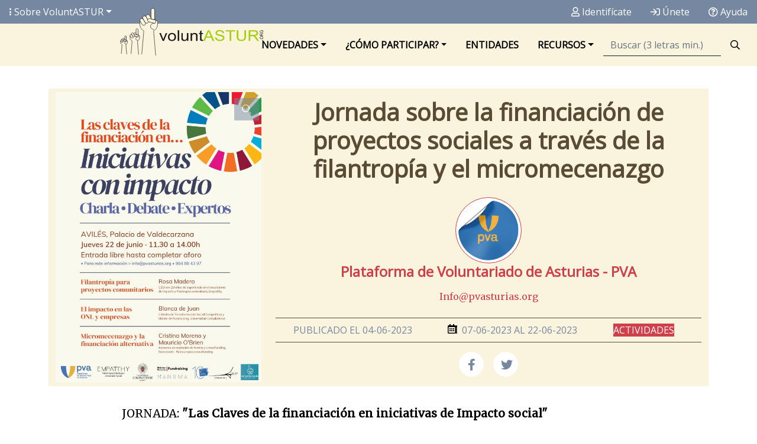

--- FILE ---
content_type: text/html; charset=UTF-8
request_url: https://voluntastur.org/jornada-sobre-la-financiacion-de-proyectos-sociales-a-traves-de-la-filantropia-y-el-micromecenazgo/posts/13839/
body_size: 6133
content:
<!doctype html>
<html lang="es-ES">

<head>
	<!-- Locale: es_ES -->
	<meta charset="utf-8">
	<meta http-equiv="x-ua-compatible" content="ie=edge">
	<meta name="viewport" content="width=device-width, initial-scale=1, shrink-to-fit=no">
	<!-- App -->
	<link rel="apple-touch-icon" sizes="180x180" href="/apple-touch-icon.png">
	<link rel="icon" type="image/png" sizes="32x32" href="/favicon-32x32.png">
	<link rel="icon" type="image/png" sizes="16x16" href="/favicon-16x16.png">
	<link rel="manifest" href="/manifest.json">
	<link rel="mask-icon" href="/safari-pinned-tab.svg" color="#5bbad5">
	<meta name="msapplication-TileColor" content="#00aba9">
	<meta name="theme-color" content="#ffffff">
	<!-- http://moz.com/blog/meta-data-templates-123 -->
	<title>Jornada sobre la financiación de proyectos sociales a través de la fil</title>
	<meta name="author" content="Voluntastur">
	<meta name="robots" content="index,follow">
	<meta name="description" content="Voluntastur: Jornada sobre la financiación de proyectos sociales a través de la filantropía y el micromecenazgo">
	<link rel="canonical" href="https://voluntastur.org/jornada-sobre-la-financiacion-de-proyectos-sociales-a-traves-de-la-filantropia-y-el-micromecenazgo/posts/13839/">
	<link rel="publisher" href="">
	<!-- Schema.org markup for Google+ -->
	<meta itemprop="name" content="Jornada sobre la financiación de proyectos sociales a través de la fil">
	<meta itemprop="description" content="Voluntastur: Jornada sobre la financiación de proyectos sociales a través de la filantropía y el micromecenazgo">
	<meta itemprop="image" content="https://voluntastur.org/media/scopes/social.jpg">
	<!-- Twitter Card data -->
	<meta name="twitter:card" content="summary_large_image">
	<meta name="twitter:site" content="">
	<meta name="twitter:title" content="Jornada sobre la financiación de proyectos sociales a través de la fil">
	<meta name="twitter:description" content="Voluntastur: Jornada sobre la financiación de proyectos sociales a través de la filantropía y el micromecenazgo">
	<meta name="twitter:creator" content="">
	<meta name="twitter:image:src" content="https://voluntastur.org/media/scopes/social.jpg">
	<!-- Open Graph data -->
	<meta property="og:title" content="Jornada sobre la financiación de proyectos sociales a través de la fil">
	<meta property="og:type" content="article">
	<meta property="og:url" content="https://voluntastur.org/jornada-sobre-la-financiacion-de-proyectos-sociales-a-traves-de-la-filantropia-y-el-micromecenazgo/posts/13839/">
	<meta property="og:image" content="https://voluntastur.org/media/scopes/social.jpg">
	<meta property="og:image:width" content="1280">
	<meta property="og:image:height" content="720">
	<meta property="og:description" content="Voluntastur: Jornada sobre la financiación de proyectos sociales a través de la filantropía y el micromecenazgo">
	<meta property="og:site_name" content="Voluntastur">
	<meta property="fb:admins" content="">
	<!--
			<meta property="og:locale" content=""> 
			<meta property="og:locale:alternate" content="">			
		-->
	<!-- Verification -->
	<meta name="google-site-verification" content="-0xCrRhGKZFxCHrVqWhZ51uRDRLKX0qZWNgvrLWT_lQ">
	<!-- Web Fonts -->
	<link rel="preconnect" href="https://fonts.googleapis.com">
	<link rel="preconnect" href="https://fonts.gstatic.com" crossorigin><link href="https://fonts.googleapis.com/css2?family=Open+Sans&amp;family=Merriweather&amp;display=swap" rel="stylesheet">
	<!-- Css -->
	<!-- None right now <link rel="stylesheet" href="/assets/frontend/css/vendors.min.css"> -->
	<link rel="stylesheet" href="/assets/frontend/css/core.min.css?v3.6">
  	<script src="/assets/core/js/app.js" defer></script>
	</head>

<body class="Posts" id="site-top">
		<!--[if lte IE 10]>
            <p class="browserupgrade">You are using an <strong>outdated</strong> browser. Please <a href="https://browsehappy.com/">upgrade your browser</a> to improve your experience and security.</p>
        <![endif]--><!-- Site Header -->
<header class="site-header fixed-top">
    <div class="bar-top">
        <!-- About -->
        <ul class="nav-about show-up-bp">
            <li class="dropdown"><a class="dropdown-toggle" role="button" id="OO" data-bs-toggle="dropdown" aria-haspopup="true" aria-expanded="false">
                    <i class="far fa-ellipsis-v"></i> Sobre Volunt<span>ASTUR</span></a>
                <div class="dropdown-menu animated--grow-in" aria-labelledby="OO">
                    <ul><li class="title"><a href="/quienes-somos/posts/6/">Quiénes somos</a><ul><li><a href="/red-de-centros-de-voluntariado-y-participacion-social-cvps/posts/7/">Red de CENTROS de Voluntariado y Participación Social (CVPS)</a></li></ul></li><li class="title">Redes para participar:<ul><li><a href="/plataforma-de-voluntariado-de-asturias/posts/9/">Plataforma de Voluntariado de Asturias</a></li></ul></li></ul>                </div>
            </li>
        </ul>
        <!-- Account -->
        <ul class="nav-top show-up-bp">
                            <li><a href="/accounts/login/" data-bs-toggle="modal" data-bs-target="#remoteModal" data-bs-remote="/accounts/login/modal/" data-bs-title="Inicia sesión" data-bs-size="modal-md"><i class="far fa-user"></i> Identifícate</a></li>
                <li><a href="/accounts/register/" title="Regístrate"><i class="far fa-sign-in"></i> Únete</a></li>
                        <li><a href="/problemas-de-acceso-a-la-cuenta/posts/3/" title="Ayuda"><i class="far fa-question-circle"></i> Ayuda</a></li>
        </ul>
        <!-- Menu buttons (Mobile) -->
        <div class="btn-sections hide-up-bp">
            <!-- Account Open (Mobile) -->
            <div class="dropdown">
                <button class="btn btn-link btn-sm dropdown-toggle" type="button" data-bs-toggle="dropdown" aria-haspopup="true" aria-expanded="false">
                                            <i class="far fa-user"></i>
                                    </button>
                <div class="dropdown-menu animated--grow-in">
                    <ul class="nav-account">
                                                <li><a href="/accounts/login/" data-bs-toggle="modal" data-bs-target="#remoteModal" data-bs-remote="/accounts/login/modal/" data-bs-title="Inicia sesión" data-bs-size="modal-md"><i class="far fa-user"></i> Log in</a></li>
                        <li><a href="/accounts/register/" title="Regístrate"><i class="far fa-sign-in"></i> Únete</a></li>
                                                <li><a href="/problemas-de-acceso-a-la-cuenta/posts/3/" title="Ayuda"><i class="far fa-question-circle"></i> Ayuda</a></li>
                    </ul>

                </div>
            </div>
            <!-- Search Open (Mobile) -->
            <div class="dropdown">
                <button class="btn btn-link btn-sm dropdown-toggle" type="button" data-bs-toggle="dropdown" aria-haspopup="true" aria-expanded="false">
                    <i class="far fa-search"></i>
                </button>
                <div class="dropdown-menu global-search-mobile animated--grow-in">
                    <form action="/search/results/">                        
                        <input name="q" class="form-control" type="search" placeholder="Buscar (3 letras min.)" aria-label="Búsqueda" aria-describedby="global-search-mobile" pattern=".{3,}" required>
                        <button class="btn btn-primary" type="submit" id="global-search-mobile">Buscar</button>
                    </form>

                </div>
            </div>
            <!-- Sidebar Open (Mobile) -->
            <button class="btn btn-link sidebar-open btn-sm" type="button" data-bs-toggle="offcanvas" data-bs-target="#offcanvas-sections" aria-controls="offcanvas-sections"><i class="far fa-bars"></i></button>
        </div>
    </div>

    <nav class="bar-main">

        <a href="https://voluntastur.org" title="VoluntASTUR" class="brand"><img alt="VoluntASTUR" src="/assets/core/img/logo.svg" alt="VoluntASTUR" width="249" height="99"></a>


        <!-- Sections -->
        <div class="bar-sections show-up-bp">
            <ul class="nav-sections"><li class="dropdown"><a href="#" class="dropdown-toggle" data-bs-toggle="dropdown" role="button" aria-haspopup="true" aria-expanded="false">Novedades</a><ul class="dropdown-menu"><li><a href="/actividades/cat/4/">Actividades</a></li><li><a href="/formacion/cat/5/">Formación</a></li><li><a href="/noticias/cat/6/">Noticias</a></li></ul></li><li class="dropdown"><a href="#" class="dropdown-toggle" data-bs-toggle="dropdown" role="button" aria-haspopup="true" aria-expanded="false">¿Cómo participar?</a><ul class="dropdown-menu"><li><a href="/voluntariado/posts/4/">Voluntariado</a></li><li><a href="/asociacionismo/posts/5/">Asociacionismo</a></li></ul></li><li><a href="/search/accounts/">Entidades</a></li><li class="dropdown"><a href="#" class="dropdown-toggle" data-bs-toggle="dropdown" role="button" aria-haspopup="true" aria-expanded="false">Recursos</a><ul class="dropdown-menu"><li><a href="/sobre-voluntariado/cat/8/">sobre voluntariado</a></li><li><a href="/sobre-asociacionismo/cat/9/">sobre asociacionismo</a></li><li><a href="/otros-recursos-o-materiales/cat/10/">otros recursos o materiales</a></li></ul></li></ul>        </div>
        <!-- Search -->
        <form class="global-search show-up-bp" action="/search/results/">
            <div class="input-group">
                <input name="q" class="form-control" type="search" placeholder="Buscar (3 letras min.)" aria-label="Búsqueda" aria-describedby="global-search" pattern=".{3,}" required>
                <button class="input-group-text" type="submit" id="global-search"><i class="far fa-search"></i></button>
            </div>
        </form>
    </nav>

    <div class="bar"></div>
</header><!-- /Site Header -->
<div class="site-container skip-header"><!-- Site content -->
<div role="main" class="item-article">
	<div class="item spotlight">
		<div class="container"><div class="row">
			<div class="item-img"><div class="vertical">
    <picture>
        <source media="(max-width: 320px)" srcset="/media/522/S.jpg"> 
        <source media="(max-width: 992px)" srcset="/media/522/M.jpg">
        <img src="/media/522/M.jpg" alt="Jornada sobre la financiación de proyectos sociales a través de la filantropía y el micromecenazgo">
    </picture>
    <a class="btn btn-primary zoom" data-bs-target="#modalIMG" data-bs-toggle="modal" href="#"><i class="far fa-search"></i></a>
</div>

<div aria-hidden="true" aria-labelledby="myModalLabel" class="modal fade" id="modalIMG" role="dialog" tabindex="-1">
	<div class="modal-dialog modal-lg" role="document">
		<div class="modal-content">
			<div class="modal-body mb-0 p-0 text-center">
				<img src="/media/522/original.jpg" alt="Jornada sobre la financiación de proyectos sociales a través de la filantropía y el micromecenazgo" style="max-width:100%;max-height:100%;">
			</div>
			<div class="modal-footer">
                <div class="btn-group" role="group" aria-label="Basic example">
                    <a class="btn btn-primary" href="/media/522/original.jpg" role="button" target="_blank">Descargar</a>
                    <button class="btn btn-secondary" data-bs-dismiss="modal" type="button">Cerrar</button>
            </div>
			</div>
		</div>
	</div>
</div></div>			<div class="item-data align-self-center">
				<h1>Jornada sobre la financiación de proyectos sociales a través de la filantropía y el micromecenazgo</h1>
				<div class="author">
									<div class="thumb-lg member-thumb mx-auto">
						<picture class="vertical">
    <source media="(max-width: 320px)" srcset="/media/491/S.jpg"> 
    <source media="(max-width: 992px)" srcset="/media/491/M.jpg">
    <img src="/media/491/S.jpg" alt="Voluntastur" class="img-profile rounded-circle">
</picture>					</div>
					<h4><a href="/user/pvasturias/">Plataforma de Voluntariado de Asturias - PVA</a></h4>
					<p class="text-muted">	
					<a href="mailto:Info@pvasturias.org">Info@pvasturias.org</a>					</p>	
								</div>
				<div class="data">
					<span class="pubdate">Publicado el 04-06-2023</span>
				<span class="eventdate">07-06-2023 al 22-06-2023</span>					<span class="cats"><a href="/actividades/cat/4/" class="cat">Actividades</a></span>
				</div>
				<div class="d-flex justifiy-content-center"><div class="social-networks">
    <a href="http://www.facebook.com/share.php?u=https://voluntastur.org/jornada-sobre-la-financiacion-de-proyectos-sociales-a-traves-de-la-filantropia-y-el-micromecenazgo/posts/13839/" onclick="javascript:window.open(this.href,'', 'menubar=no,toolbar=no,resizable=yes,scrollbars=yes,height=600,width=600');return false;" class="facebook btn rounded-circle" title="Comparte Jornada sobre la financiación de proyectos sociales a través de la filantropía y el micromecenazgo en Facebook"><i class="fab fa-facebook-f"></i>
	</a>
	<a href="http://twitter.com/share?text=Jornada+sobre+la+financiaci%C3%B3n+de+proyectos+sociales+a+trav%C3%A9s+de+la+filantrop%C3%ADa+y+el+micromecenazgo&url=https%3A%2F%2Fvoluntastur.org%2Fjornada-sobre-la-financiacion-de-proyectos-sociales-a-traves-de-la-filantropia-y-el-micromecenazgo%2Fposts%2F13839%2F" onclick="javascript:window.open(this.href,'', 'menubar=no,toolbar=no,resizable=yes,scrollbars=yes,height=300,width=500');return false;" class="twitter btn rounded-circle" title="Comparte Jornada sobre la financiación de proyectos sociales a través de la filantropía y el micromecenazgo en Twitter"><i class="fab fa-twitter"></i>
	</a>
	<a class="share btn rounded-circle shareItem" role="button" data-share="https://voluntastur.org/jornada-sobre-la-financiacion-de-proyectos-sociales-a-traves-de-la-filantropia-y-el-micromecenazgo/posts/13839/" data-title="Comparte Jornada sobre la financiación de proyectos sociales a través de la filantropía y el micromecenazgo">
	<i class="fas fa-share-alt"></i>
	</a>
</div></div>
			</div>
		</div></div>
	</div>
	<div class="item-text"><p>JORNADA: <strong>"Las Claves de la financiación en iniciativas de Impacto social"</strong></p>
<p>El próximo jueves 22 de Junio celebraremos en Avilés (Palacio de Valdecarzana) esta Jornada en la que abordaremos el tema de <strong>la financiación de proyectos sociales a través de la filantropía y el micromecenazgo y el impacto en nuestras comunidades de la colaboración entre financiadores y entidades sociales.</strong></p>
<p> Con el objetivo de promover la financiación de proyectos sociales y fomentar la colaboración efectiva entre financiadores y organizaciones no gubernamentales (ONGs), se llevará a cabo el próximo jueves 22 de junio este evento que reunirá a destacados expertos en microfinanciación, filantropía y desarrollo social, para discutir estrategias innovadoras y compartir experiencias en la búsqueda de soluciones sostenibles para mejorar nuestras comunidades.</p>
<p>La microfinanciación y la filantropía han demostrado ser instrumentos poderosos en la lucha contra la pobreza y la desigualdad y en la promoción del desarrollo social en todo el mundo. El panel de expertas participantes en la jornada expondrán ejemplos con impacto y analizarán cómo se pueden aprovechar de manera efectiva para apoyar proyectos sociales impulsados por ONGs. Los participantes podrán conocer de primera mano los beneficios de la microfinanciación y la filantropía en la generación de un impacto transformador en las comunidades locales.</p>
<p>Uno de los aspectos clave del evento será la importancia de la colaboración entre financiadores y ONGs. Ambos desempeñan roles fundamentales en la implementación de proyectos sociales exitosos. Los panelistas compartirán sus experiencias y mejores prácticas sobre cómo establecer relaciones de colaboración sólidas y efectivas que permitan la ejecución exitosa de proyectos sociales a largo plazo. Se abordarán temas como la transparencia financiera, la evaluación de impacto y la construcción de asociaciones sólidas basadas en la confianza y el compromiso mutuo.</p>
<p>Además, el acto también ofrecerá oportunidades de networking valiosas para los asistentes, quienes podrán interactuar con profesionales de diversas organizaciones, estableciendo contactos clave y explorando posibles alianzas. El evento será un punto de encuentro para aquellas personas interesadas en promover el desarrollo social y que desean aprender sobre nuevas formas de financiamiento y colaboración para el desarrollo de dichos proyectos.</p>
<p>La jornada está dirigida a ONGs, fundaciones, instituciones, inversores sociales, filántropos, emprendedores sociales y todos aquellas personas interesadas en contribuir a un cambio social positivo en nuestras comunidades.</p>
<p><strong>Detalles del evento:</strong></p>
<p>Fecha: jueves 22 de junio</p>
<p>Lugar: Palacio de Valdecarzana (C. Sol, 1, 33402 Avilés)</p>
<p>Hora: 11:30 a 14:00</p>
<p>Entrada libre y gratuita hasta completar aforo</p>
<p>Más información sobre la jornada en este enlace:<strong> <span style="text-decoration: underline;"><a title="Programa Jornada Financiación Iniciativas Sociales 22Jun Avilés" href="https://voluntastur.org/uploads/public/programa_jornada_aviles_financiacion.pdf">Programa Jornada Financiación Iniciativas Sociales 22Jun Avilés</a> </span></strong></p>
<p>Participa en esta jornada y descubre cómo la microfinanciación, la filantropía y la colaboración entre financiadores y ONGs pueden marcar una diferencia significativa en el mundo de nuestros proyectos sociales.</p>
<p>No te pierdas esta oportunidad de ser parte de un evento inspirador que busca fortalecer la financiación de proyectos sociales y fomentar la colaboración entre financiadores y ONGs. Juntos, podemos marcar la diferencia y crear un impacto positivo en nuestras comunidades.</p>
<p><img style="display: block; margin-left: auto; margin-right: auto;" src="http://voluntastur.org/uploads/public/img-20230603-wa0004.jpg" alt="" width="800" height="450" /></p>
<p> </p></div>
</div></div><!-- /site-container -->
<!-- Site Footer -->
<footer class="site-footer">

<div class="container-fluid bar-3">
<div class="row">
	<div class="col-12 col-md-3 bar-3-item">
		<a href="/mailings-subscriptions/subscription/"><i class="far fa-envelope"></i> suscripción BOLETÍN</a>
	</div>
	<div class="col-12 col-md-4 bar-3-item">
		<a href="/posts/insert/"><i class="far fa-keyboard"></i> publicar novedades</a>

	</div>
	<div class="col-12 col-md-5 bar-3-item">
		<a href="https://voluncloud.org/voluncloud/entidades.php"><i class="far fa-users"></i> publicar puestos de voluntariado</a>
	</div>
</div></div>
	<div class="row g-0 logos">

		<div class="col-12 col-md-4 col-lg-3 start"><img alt="Malabaristas" src="/assets/frontend/img/malabaristas.svg" class="malabaristas"></div>
		<div class="col-12 col-md-4 col-lg-1">
			<a href="https://voluntastur.org"><img alt="Logo de Voluntastur" src="/assets/frontend/img/logos/voluntastur.png"></a>
		</div>
		<div class="col-12 col-md-4 col-lg-1">
			<a href="http://pueblos-solidarios.org"><img alt="Logo de El Prial" src="/assets/frontend/img/logos/prial.png"></a>
		</div>
		<div class="col-12 col-md-4 col-lg-1">
			<a href="https://fundacionedes.org"><img alt="Logo de Fundacion Edes" src="/assets/frontend/img/logos/fundacionedes.png"></a>
		</div>
		<div class="col-12 col-md-4 col-lg-1">
			<a href="http://maspaz.org"><img alt="Logo de Mas Paz" src="/assets/frontend/img/logos/maspaz.png"></a>
		</div>
		<div class="col-12 col-md-4 col-lg-1">
			<a href=https://www2.cruzroja.es/"><img alt="Logo de Cruz Roja" src="/assets/frontend/img/logos/cruzroja.png"></a>
		</div>
		<div class="col-12 col-md-4 col-lg-1">
			<a href="https://www.socialasturias.es/inicio"><img alt="Logo de Consejería..." src="/assets/frontend/img/logos/consejeria.png"></a>
		</div>
		<div class="col-12 col-md-4 col-lg-3 end"><img alt="Malabaristas" src="/assets/frontend/img/malabaristas.svg" class="flip malabaristas"></div>
	</div>

	<div class="bar-copy">
		<div class="social-networks">
			<a href="https://www.facebook.com/Voluntastur-205761912858124/" class="btn rounded-circle"><i class="fab fa-facebook-f"></i></a>
			<a href="#" class="btn rounded-circle"><i class="fab fa-instagram"></i></a>
			<a role="button" id="installApp" class="btn rounded-circle" title="Instala nuestra APP"><i class="fas fa-mobile-alt"></i></a>
		</div>
		<ul class="nav-copy">
			<li class="slash">&copy; 2026 VoluntASTUR</li>
			<li class="slash show-up-bp"> / </li>
			<li><a href="/aviso-legal-y-politica-de-privacidadlopd/posts/1/">Aviso legal y protección de datos</a></li>
			<li class="slash show-up-bp"> / </li>
			<li><a href="/contacto/posts/2/">Contacto</a></li>
		</ul>
	</div>
</footer>

<!-- OffLayout -->



<!-- Main menú for mobile-->
<div class="offcanvas offcanvas-start site-sidebar" tabindex="-1" id="offcanvas-sections" aria-labelledby="offcanvas-sectionsLabel">
	<div class="offcanvas-header">
		<h5 class="offcanvas-title" id="offcanvas-sectionsLabel">Menú</h5>
		<button type="button" class="btn-close text-reset" data-bs-dismiss="offcanvas" aria-label="Close"></button>
	</div>
	<div class="offcanvas-body" id="sections-down-md">
		<ul class="nav-sections-about"><li class="title">Novedades<ul><li><a href="/actividades/cat/4/">Actividades</a></li><li><a href="/formacion/cat/5/">Formación</a></li><li><a href="/noticias/cat/6/">Noticias</a></li></ul></li><li class="title">¿Cómo participar?<ul><li><a href="/voluntariado/posts/4/">Voluntariado</a></li><li><a href="/asociacionismo/posts/5/">Asociacionismo</a></li></ul></li><li><a href="/search/accounts/">Entidades</a></li><li class="title">Recursos<ul><li><a href="/sobre-voluntariado/cat/8/">para gestión de voluntariado</a></li><li><a href="/sobre-asociacionismo/cat/9/">para gestión de asociaciones</a></li><li><a href="/otros-recursos-o-materiales/cat/10/">Audiovisuales</a></li></ul></li><li class="title">Sobre VoluntAstur<ul><li><a href="/quienes-somos/posts/6/">Quiénes somos</a><ul><li><a href="/red-de-centros-de-voluntariado-y-participacion-social-cvps/posts/7/">Red de CENTROS de Voluntariado y Participación Social (CVPS)</a></li></ul></li><li class="title">Redes para participar:<ul><li><a href="/plataforma-de-voluntariado-de-asturias/posts/9/">Plataforma de Voluntariado de Asturias</a></li></ul></li></ul></li></ul>	</div>
</div>

<!-- Remote Modal -->
<div class="modal fade" id="remoteModal" role="dialog">
	<div class="modal-dialog">
		<!-- Modal content-->
		<div class="modal-content">
			<div class="modal-header">
				<h5 class="modal-title">Modal with Dynamic Content</h5>
				<button type="button" class="btn-close" data-bs-dismiss="modal" aria-label="Close"></button>
			</div>
			<div class="modal-body">

			</div>
			<div class="modal-footer">
				<button type="button" class="btn btn-default" data-bs-dismiss="modal">Cerrar</button>
			</div>
		</div>
	</div>
</div>




<!-- JSs -->
<script src="/assets/frontend/js/vendors.min.js?v=1.1"></script>
<script src="/assets/frontend/js/core.min.js?v=1.1"></script>
<script type="text/javascript">
	const observer = lozad();
	observer.observe();
</script>
</div>

</body>

</html>

--- FILE ---
content_type: text/javascript
request_url: https://voluntastur.org/assets/core/js/app.js
body_size: 738
content:
document.addEventListener('DOMContentLoaded', () => {

    //BEGIN SW
    if (!('serviceWorker' in navigator)) {
        console.log('Service workers are not supported by this browser');
        return;
    }
    navigator.serviceWorker.register('/assets/core/js/serviceWorker.js').then(
        () => {
            console.log('[EON] Service worker has been registered');
        },
        e => {
            console.log('[EON] Service worker registration failed', e);
        }
    );
    //END SW
    
    //BEGIN INSTALL 
    const installApp = document.getElementById('installApp');
    window.addEventListener('beforeinstallprompt', (event) => {
        //console.log('👍', 'beforeinstallprompt', event);
        // Stash the event so it can be triggered later.
        window.deferredPrompt = event;
        // Remove the 'hidden' class from the install button container
        installApp.classList.toggle('d-none', false);
    });
    installApp.addEventListener('click', async () => {
        console.log('👍', 'installApp-clicked');
        const promptEvent = window.deferredPrompt;
        if (!promptEvent) {
            // The deferred prompt isn't available.
            return;
        }
        // Show the install prompt.
        promptEvent.prompt();
        // Log the result
        const result = await promptEvent.userChoice;
        console.log('👍', 'userChoice', result);
        // Reset the deferred prompt variable, since
        // prompt() can only be called once.
        window.deferredPrompt = null;
        // Hide the install button.
        installApp.classList.toggle('d-none', true);
    });
    window.addEventListener('appinstalled', (event) => {
        //console.log('👍', 'appinstalled', event);
        console.log('[EON] App installed');
        // Clear the deferredPrompt so it can be garbage collected
        window.deferredPrompt = null;
    });
    //END INSTALL



    //BEGIN SHARED
    const shareButtons = document.querySelectorAll('.shareItem');
    if (shareButtons) {
        if (navigator.share) {
            shareButtons.forEach((shareButton) => {
                shareButton.classList.remove('d-none');
                shareButton.addEventListener('click', async () => {
                    console.log('[EON] shareButton CLICKED')
                    const title = shareButton.dataset.title;
                    const url = shareButton.dataset.share;

                    navigator.share({
                        title: title,
                        url: url
                    })
                        .then(() => console.log('[EON] Successful share'))
                        .catch((error) => console.log('[EON] Error sharing', error));
                });
            });
        } else {
            shareButtons.forEach((shareButton) => {
                shareButton.classList.add('d-none');
            });
            console.log('[EON] Share not available');
        }
        
    }
    //END SHARED

});

--- FILE ---
content_type: image/svg+xml
request_url: https://voluntastur.org/assets/frontend/img/malabaristas.svg
body_size: 10966
content:
<?xml version="1.0" encoding="UTF-8" standalone="no"?>
<!DOCTYPE svg PUBLIC "-//W3C//DTD SVG 1.1//EN" "http://www.w3.org/Graphics/SVG/1.1/DTD/svg11.dtd">
<svg width="100%" height="100%" viewBox="0 0 371 81" version="1.1" xmlns="http://www.w3.org/2000/svg" xmlns:xlink="http://www.w3.org/1999/xlink" xml:space="preserve" xmlns:serif="http://www.serif.com/" style="fill-rule:evenodd;clip-rule:evenodd;stroke-linejoin:round;stroke-miterlimit:2;">
    <g>
        <g transform="matrix(2.66667,0,0,2.66667,-227.193,-42.4942)">
            <path d="M143.155,42.076L143.155,42.419C143.313,42.198 143.376,42.338 143.155,42.076ZM143.583,41.649C143.55,42.273 143.702,41.721 143.403,42.288L143.371,42.729L143.734,42.642L143.73,42.578C143.348,42.578 143.505,42.518 143.605,42.86C143.871,43.775 143.105,42.652 143.775,43.134L143.819,43.209C143.323,43.311 143.457,43.335 143.426,43.347L143.157,43.467C142.303,42.892 143.04,42.836 142.62,41.894C142.519,41.668 142.498,41.694 142.412,41.585L142.299,41.375C142.719,41.376 142.392,41.421 142.527,41.203L142.414,40.618C141.88,40.826 141.986,40.714 141.656,41.202L141.615,41.201L141.344,41.466L141.315,41.538C141.077,41.481 141.128,41.425 141.128,41.657C141.011,42.028 140.899,42.193 140.759,42.672L140.78,42.669C140.714,43.004 140.727,43.233 140.793,43.537C140.828,43.701 140.788,43.689 140.897,43.895C141.241,44.541 140.755,43.962 141.246,44.25C141.238,44.309 141.078,44.401 141.502,44.454C141.28,44.365 141.504,44.39 141.445,44.715C142.028,45.24 142.214,45.276 142.973,45.338L143.866,45.198L144.363,44.916L144.734,44.614C145.071,44.513 144.937,44.612 145.099,44.289L145.103,44.254C145.403,43.937 145.401,43.968 145.478,43.516C145.583,42.773 145.587,42.705 145.432,42.12L145.399,41.955L145.367,41.966C145.066,41.467 145.104,41.419 144.616,41.141L144.367,41.646L144.234,41.475L144.457,40.859C143.901,40.474 143.742,40.497 142.997,40.464C143.11,41.237 143.302,40.92 143.139,41.61L143.583,41.649ZM148.372,25.244C148.048,25.522 148.126,24.944 148.126,25.515C148.415,25.515 148.364,25.431 148.364,25.677L148.055,25.934C148.231,26.594 147.572,25.45 148.166,26.067C148.354,26.262 148.555,26.071 148.389,26.283C147.854,26.59 147.134,26.624 146.387,27.032C146.024,27.23 145.853,27.351 145.452,27.459C144.729,27.654 144.802,27.349 144.444,27.857C143.825,28.567 146.169,29.942 146.712,30.319C149.017,31.918 149.451,31.02 150.322,31.853L149.584,32.065C149.345,32.371 149.646,31.978 149.457,32.339L149.415,32.586C148.732,31.978 147.526,31.644 146.651,31.293C145.331,30.762 144.988,30.394 144.071,29.844C143.831,30.32 143.74,31.351 143.821,32.004C143.939,32.957 144.221,32.888 145.107,33.142C150.197,34.604 146.75,35.021 147.924,36.579C148.318,37.101 148.661,37.359 149.036,37.916C150.31,39.806 151.698,38.186 152.249,38.219C152.33,38.95 151.067,40.81 150.637,41.096C149.517,40.512 150.249,40.538 149.533,40.3C148.723,40.03 149.016,40.381 148.224,39.801C147.491,39.264 147.16,38.556 146.343,38.077L145.227,39.218C145.377,39.54 145.417,39.69 145.63,39.941C145.904,40.266 145.799,39.99 146.125,40.44C145.826,40.873 145.922,40.641 145.78,40.809C145.513,41.126 145.783,40.604 145.555,41.119C147.349,42.581 145.271,47.179 141.937,45.78C139.957,44.949 139.484,42.462 140.882,40.915C141.021,40.761 141.343,40.427 141.488,40.306C141.792,40.053 141.911,40.066 142.303,39.828L142.263,38.585C142.26,38.502 142.229,38.025 142.231,38.002C142.282,37.583 142.202,37.925 142.422,37.632L142.676,38.396L142.674,39.1L142.793,39.428L143.022,39.067C143.131,38.864 143.312,38.427 143.447,38.279C143.448,38.278 144.768,37.408 144.959,36.317C144.41,35.821 142.938,34.967 142.26,34.634C141.871,34.915 141.961,34.082 142.096,36.109C142.135,36.7 142.269,36.831 142.147,37.358C141.962,38.153 142.494,37.197 141.998,37.582L141.731,34.699L140.326,34.122C140.117,32.322 140.621,30.853 140.649,29.141C140.687,26.774 141.515,26.32 142.755,25.84C142.755,25.839 142.299,22.148 145.575,23.68C145.604,26.299 145.602,25.338 144.967,26.53L144.14,26.545C144.611,26.957 145.785,26.593 146.475,26.363C147.517,26.016 147.378,24.741 148.372,25.244" style="fill:rgb(3,3,3);"/>
        </g>
        <g transform="matrix(2.66667,0,0,2.66667,-227.193,-37.5673)">
            <path d="M129.042,27.061L129.027,26.929C129.025,26.923 128.999,26.88 128.996,26.874C128.993,26.867 128.969,26.834 128.955,26.814C128.759,26.877 128.623,26.911 128.408,26.993C128.261,27.048 128.215,27.048 128.084,27.126L127.735,27.41L126.257,27.684L126.054,28.381C124.456,27.944 124.779,29.282 125.434,31.734C125.969,33.735 126.493,38.604 127.162,41.606C127.339,42.4 127.156,42.198 127.169,42.725C127.187,43.463 127.72,44.349 126.098,44.038C125.78,43.48 125.99,43.542 125.817,43.093C125.525,42.331 124.923,42.84 124.536,40.262C124.302,38.711 123.943,37.323 123.703,35.945C123.453,36.28 123.451,39.601 123.433,40.429C123.422,40.962 123.487,41.109 123.543,41.572C123.628,42.276 123.559,42.511 122.538,43.022C122.081,43.25 121.903,43.241 121.375,43.123C121.39,42.378 121.83,42.477 121.855,41.817L121.433,36.324C121.173,34.854 121.231,34.302 121.307,32.791C121.367,31.605 121.136,30.244 120.93,29.058C120.457,29.074 120.57,29.276 119.947,29.436C119.551,28.994 119.716,28.839 119.157,28.676C118.549,28.5 118.415,28.732 117.87,28.451C117.131,28.069 116.701,27.236 116.154,26.949C115.441,26.575 115.728,27.008 115.149,26.431C114.829,26.112 114.69,25.841 114.305,25.605C114.075,25.463 112.367,24.506 113.097,23.938C113.535,23.597 116.276,26.406 116.797,26.779C117.58,27.341 118.023,27.929 119.265,27.668C120.224,27.467 121.172,27.082 121.981,26.84C120.478,24.108 123.814,23.13 123.384,26.432C125.326,26.256 124.617,26.423 126.175,26.719C127.096,26.893 130.224,25.894 131.065,25.574C131.943,25.24 131.928,24.618 133.377,24.685C133.239,25.641 132.336,25.709 131.496,26.163C130.762,26.56 129.902,27.015 129.042,27.061" style="fill:rgb(208,64,75);"/>
        </g>
        <g transform="matrix(2.66667,0,0,2.66667,-227.193,-41.1724)">
            <path d="M161.279,36.693C161.477,35.981 161.866,35.246 161.871,34.452C161.881,33.039 161.572,33.445 162.308,32.223C162.752,31.486 163.026,31.267 163.016,30.176C163.01,29.472 163.352,28.242 163.2,27.85C162.973,27.264 162.898,27.759 162.74,26.948C162.522,25.826 162.475,24.784 163.54,23.978C164.207,23.473 165.015,23.77 165.486,24.323C165.859,24.762 165.479,24.222 165.803,25.057L166.09,25.71C166.148,25.858 166.183,26 166.262,26.202C165.803,26.975 165.251,27.038 166.067,27.865C166.522,28.326 166.81,28.802 167.28,29.24L171.187,28.386C171.838,28.146 172.046,26.986 172.979,26.383C173.4,26.112 173.4,26.031 173.624,26.274C174.265,26.899 172.2,27.904 171.824,28.316C170.986,29.233 172.362,28.673 171.011,29.33C169.49,30.07 170.661,29.886 169.699,30.093C169.939,29.663 169.721,30.057 169.927,29.794L170.355,29.182C169.545,29.431 168.891,29.916 168.07,30.202C166.601,30.714 166.993,29.964 165.903,29.642C166.043,31.114 166.359,31.5 167.74,32.471C168.234,32.818 168.133,32.71 168.625,32.569C168.751,33.584 169.043,33.014 169.039,33.93C169.029,36.134 170.242,36.766 169.57,37.927C169.132,37.875 169.17,37.951 168.969,37.348C168.615,36.292 169.148,35.201 168.468,34.186C167.742,33.102 168.107,33.274 167.276,32.922C166.626,32.647 166.315,32.392 165.761,32.096L164.835,34.753C164.979,36.429 165.173,38.787 164.577,40.296C162.962,44.383 164.686,43.397 165.165,44.372C164.808,45.034 162.101,45.358 162.012,44.433L162.287,41.472C162.318,40.267 162.319,39.076 162.418,37.878C160.424,38.559 159.948,39.793 157.328,39.457C157.202,39.745 156.845,40.456 156.592,40.688C155.8,40.318 155.878,39.159 156.203,38.181C157.285,37.866 157.778,38.042 158.91,37.529C159.798,37.126 160.256,36.921 161.279,36.693" style="fill:rgb(208,64,75);"/>
        </g>
        <g transform="matrix(2.66667,0,0,2.66667,-227.193,-39.2281)">
            <path d="M104.949,32.844C104.414,33.631 104.449,34.174 104.486,35.245C104.507,35.871 104.512,37.588 104.646,37.993L105.423,38.124L104.949,32.844ZM109.399,28.807L109.661,29.107C109.607,29.38 109.634,29.619 110.057,29.496L110.231,29.545C109.343,30.612 109.414,29.248 108.545,28.943C106.455,28.209 107.762,28.807 106.816,27.806C106.391,29.031 106.614,33.945 106.708,35.707C106.786,37.155 106.142,37.058 106.37,38.09C106.561,38.95 106.501,38.521 107.039,38.997C107.918,39.771 108.13,41.096 107.787,42.176C106.787,45.314 101.761,44.674 102.127,40.931C102.349,38.659 104.06,39.335 103.412,37.13C102.95,35.56 103.376,33.612 103.129,32.02C102.874,30.368 103.685,28.747 103.615,27.031C102.562,26.645 102.28,27.123 102.231,25.632C102.209,24.926 101.851,23.554 102.272,23.318L102.638,24.007C102.657,23.968 102.726,24.047 102.769,24.069L102.721,24.045L102.694,24.251L102.844,25.8C103.95,25.299 102.19,25.437 104.905,24.926C104.911,24.225 104.312,22.787 105.584,22.87C106.87,22.953 106.054,24.583 105.932,25.004C107.45,25.665 107.086,25.302 107.45,26.061C107.49,26.145 107.802,26.854 107.814,26.925C107.993,28.014 107.728,26.749 107.619,27.763C107.997,28.179 108.85,28.676 109.399,28.807" style="fill:rgb(208,64,75);"/>
        </g>
        <g transform="matrix(2.66667,0,0,2.66667,-227.193,-43.1204)">
            <path d="M90.242,32.069C88.108,31.615 86.94,31.663 85.197,31.402L86.621,31.35L86.85,24.63C86.923,23.877 86.764,24.241 87.187,24.052L87.015,31.315C88.291,31.551 88.263,31.045 89.083,31.089C90.5,31.165 90.797,32.451 91.927,30.059C92.614,28.606 93.277,28.149 91.577,27.707C91.645,27.193 91.537,26.882 91.593,26.526C91.721,25.71 91.9,26.218 91.794,25.227C92.961,25.119 93.302,24.563 94.054,25.65C94.296,26 94.454,26.488 94.442,26.937C94.424,27.594 94.321,27.503 93.906,27.849C95.225,28.922 95.134,29.32 95.146,31.359C95.157,33.046 95.368,34.519 95.361,36.1C95.357,37.133 95.16,37.148 95.367,38.222C95.5,38.907 96.202,43.616 96.083,44.154C95.876,45.091 95.06,44.261 94.253,44.227C93.489,44.195 93.572,44.823 93.383,45.371C92.917,45.467 91.882,45.578 91.395,45.61C90.233,45.684 90.079,45.506 89.85,45.102C90.244,44.541 90.692,44.887 91.19,44.428C91.479,44.162 91.576,43.431 91.725,42.989C92.214,41.54 91.788,40.856 91.999,39.474C92.084,38.916 92.492,36.456 92.395,35.979C92.126,34.651 91.96,37.222 92.05,32.552C90.765,32.443 90.229,32.939 89.428,33.464L90.17,33.612C90.013,33.646 86.976,34.759 85.944,34.862C86.682,34.392 87.73,34.518 88.33,33.79C88.839,33.171 88.484,33.446 89.283,32.913C89.651,32.668 89.998,32.459 90.242,32.069" style="fill:rgb(208,64,75);"/>
        </g>
        <g transform="matrix(2.66667,0,0,2.66667,-227.193,-49.135)">
            <path d="M178.964,36.059C179.474,37.536 181.258,36.689 181.217,35.6C181.159,34.045 178.31,34.162 178.964,36.059ZM180.199,30.715C179.913,30.055 179.95,29.473 178.882,29.44C176.333,29.361 177.6,33.897 180.074,31.619C180.022,30.753 179.841,31.302 180.199,30.715ZM180.469,27.591C179.047,27.751 179.767,27.661 178.806,27.46C178.185,27.33 178.201,28.35 178.421,28.615C179.421,29.149 180.407,28.96 180.469,27.591ZM180.081,27.215C179.879,27.003 179.413,27 179.102,27.151C179.534,27.438 179.672,27.461 180.081,27.215ZM180.673,26.997C182.204,24.886 178.169,24.687 178.784,26.843C179.164,26.796 179.336,26.721 179.755,26.789C180.489,26.908 180.001,27.044 180.673,26.997ZM179.927,29C179.828,29.061 179.365,29.309 179.804,29.346C180.833,29.842 181.073,32.533 183.312,33.21C183.812,32.912 184.637,32.33 184.811,31.784C184.574,31.425 184.312,31.244 184.018,31.02C184.143,29.85 184.458,29.808 185.144,29.18C186.658,29.366 186.986,30.374 186.095,31.466C187.686,33.432 186.921,34.881 187.291,37.446C187.575,39.418 187.144,38.379 187.06,39.265C186.937,40.555 188.383,42.903 189.085,44.333C189.812,45.815 189.971,47.032 187.727,47.055C187.906,46.399 187.828,46.912 188.231,46.289C188.101,45.714 186.904,44.068 186.519,43.746C186.034,44.935 186.246,46.557 185.865,47.773C184.916,47.907 183.578,47.902 183.034,47.392C183.25,46.695 183.307,47.191 184.003,46.675C185.478,45.58 184.164,44.22 184.087,42.462C184.041,41.425 184.376,40.19 184.371,39.247C184.363,38.044 184.015,39.34 184.134,37.819C184.18,37.232 184.23,36.662 184.237,36.059C183.988,35.949 183.346,35.848 182.934,35.675C182.519,35.499 181.866,35.099 181.551,35.067C181.716,38.193 177.953,37.553 178.654,35.228C179.386,32.8 182.154,34.957 183.77,35.05C184.106,34.735 184.407,34.155 184.486,33.786L183.019,34.346C181.275,33.088 181.421,32.599 180.58,31.806C179.832,32.077 178.715,33.566 177.453,31.991C176.481,30.778 177.3,29.434 178.405,29.044C177.579,27.719 178.375,27.813 178.373,26.683C178.368,23.91 182.433,24.975 181.152,26.869C180.498,27.836 180.976,26.728 180.723,28.099C180.621,28.653 180.359,28.851 179.927,29" style="fill:rgb(208,64,75);"/>
        </g>
        <g transform="matrix(2.66667,0,0,2.66667,-227.193,-34.054)">
            <path d="M194.611,27.72C195.322,27.331 195.648,26.789 196.615,26.621C198.356,26.318 197.421,25.968 197.432,25.092C197.441,24.302 198.242,23.381 198.859,24.162C199.479,24.948 198.866,25.535 198.864,26.495C201.017,27.246 200.339,27.277 201.601,28.74C203.475,28.85 203.127,27.994 204.381,27.612C204.179,27.898 204.077,27.887 204.018,28.173L204.826,28.232C204.306,28.559 204.927,28.591 203.625,28.873C202.702,29.074 203.164,29.078 202.527,29.466C201.21,30.266 200.725,29.107 199.901,29.451C199.689,30.092 200.392,34.131 200.508,35.148C200.625,36.17 200.774,38.986 201.023,39.74C201.329,40.667 201.201,40.058 200.885,40.786C201.316,41.278 201.708,41.385 201.851,42.044C200.531,42.091 200.106,41.362 199.702,40.73C198.953,39.558 198.928,37.53 198.307,35.284C198.006,35.621 198.095,35.546 197.943,36.023C197.867,36.259 197.8,36.5 197.723,36.725C197.538,37.273 197.449,37.585 197.326,38.162C196.953,39.912 197.011,40.49 195.92,40.603C195.915,40.986 195.98,41.191 195.856,41.447C195.715,41.741 194.387,42.78 194.379,41.989C194.374,41.53 194.683,41.307 195.041,40.969C194.95,40.434 194.755,40.083 195.039,39.385C195.465,38.336 195.495,36.047 195.671,34.808C195.903,33.179 196.577,30.119 196.153,28.661L194.11,28.756L193.123,27.009C192.608,26.242 192.208,26.884 191.697,25.823C191.9,25.33 192.016,25.063 192.684,25.155L192.975,25.924C193.191,26.43 194.159,27.465 194.611,27.72" style="fill:rgb(208,64,75);"/>
        </g>
        <g transform="matrix(2.66667,0,0,2.66667,-227.193,-37.807)">
            <path d="M214.063,29.466L214.431,29.632L214.631,29.664L214.559,29.331L214.559,29.214C214.967,29.442 214.933,29.485 214.976,29.979C214.67,30.114 214.981,29.998 214.689,30.004C214.597,30.006 214.689,29.913 214.179,29.999C214.058,30.693 213.961,31.516 213.572,32.14C212.767,33.432 213.34,32.322 213.421,34.046C213.459,34.874 213.226,33.884 213.136,34.917C213.093,35.405 213.359,36.617 213.392,37.459C213.549,41.524 213.089,39.753 212.696,41.32C212.615,41.639 212.38,42.464 212.372,42.652C213.065,43.786 213.372,42.754 213.381,44.172C212.424,44.426 211.581,44.342 210.519,44.295C210.127,43.483 210.353,43.607 210.582,42.727C210.744,42.106 210.486,41.468 210.599,40.623C210.827,38.916 211.243,38.474 210.612,36.417C210.062,34.626 211.074,34.029 210.746,32.467C210.619,31.863 210.293,31.347 210.12,30.646C209.809,29.383 210.071,29.574 210.478,28.757C209.777,27.979 210.157,28.205 209.676,28.1C209.649,28.094 209.6,28.092 209.573,28.086L209.242,27.994C209.573,27.517 209.526,27.947 209.876,27.378C210.086,27.036 210.068,26.768 210.449,26.573C211.576,25.999 211.863,26.801 212.17,27.42C213.315,26.67 213.788,24.644 214.157,24.179C214.375,23.904 214.397,23.981 214.613,23.715C214.768,23.524 214.862,23.296 214.953,23.143C215.289,24.366 214.723,24.587 214.647,24.664C213.932,25.385 214.163,26.348 213.28,27.916C213.047,28.328 212.319,28.772 211.983,29.215C212.138,29.86 212.178,29.61 212.598,30.161C212.841,30.48 212.93,30.797 213.086,31.212C213.24,31.083 213.101,31.336 213.373,30.877C213.75,30.243 213.519,29.807 214.063,29.466" style="fill:rgb(208,64,75);"/>
        </g>
        <g transform="matrix(2.66667,0,0,2.66667,-227.193,-130.745)">
            <path d="M206.674,50.323C207.166,49.74 209.109,49.534 209.583,49.602L210.657,49.465L212.432,49.501L211.035,49.042C213.106,48.918 213.759,49.723 215.082,50.466C216.006,50.985 216.706,51.222 217.083,51.823C217.196,52.006 217.271,52.161 217.343,52.336C217.538,52.816 217.657,53.075 217.361,53.503C216.507,53.352 217.132,53.047 216.767,52.286C216.666,52.076 216.067,51.64 215.814,51.413C213.655,49.471 210.944,50.172 208.351,49.992C207.22,49.913 207.452,50.143 206.674,50.323" style="fill:rgb(208,64,75);"/>
        </g>
        <g transform="matrix(2.66667,0,0,2.66667,-227.193,3.40709)">
            <path d="M142.412,24.372C142.498,24.481 142.519,24.455 142.62,24.681C143.04,25.623 142.303,25.679 143.157,26.254L143.426,26.134C143.457,26.122 143.323,26.098 143.819,25.996L143.91,26.286C143.652,26.242 143.724,26.194 143.724,26.464C143.186,26.671 143.662,27.005 143.783,27.172C144.167,27.706 144.123,27.702 144.363,27.702L143.866,27.985L143.003,27.083L142.973,28.125C142.214,28.063 142.028,28.027 141.445,27.502C141.504,27.177 141.28,27.152 141.502,27.241L142.544,26.096C142.169,26.639 142.508,26.232 141.913,26.564C141.659,26.706 141.568,26.794 141.246,27.037C140.755,26.749 141.241,27.327 140.897,26.682C140.788,26.476 140.828,26.488 140.793,26.324C140.727,26.02 140.714,25.791 140.78,25.456L141.017,25.775L142.138,25.822C142.403,25.88 141.936,26.361 142.527,25.794L142.556,25.275C142.436,24.983 142.411,24.831 142.107,24.576C142.047,24.526 141.78,24.348 141.752,24.335C141.482,24.203 141.715,24.248 141.344,24.253L141.615,23.988C141.828,24.14 141.925,24.275 142.05,24.366C142.525,24.713 142.193,24.727 142.412,24.372" style="fill:rgb(157,157,157);"/>
        </g>
        <g transform="matrix(2.66667,0,0,2.66667,-227.193,-28.9676)">
            <path d="M224.195,30.18C223.72,31.32 224.704,30.042 223.906,31.056C222.331,33.058 218.541,34.212 216.56,33.727C215.837,33.55 215.791,33.705 215.483,33.077C216.513,32.568 215.329,33.433 217.977,33.47C219.703,33.494 221.321,32.725 222.471,31.624C222.961,31.155 223.59,30.608 224.195,30.18" style="fill:rgb(208,64,75);"/>
        </g>
        <g transform="matrix(2.66667,0,0,2.66667,-227.193,-119.891)">
            <path d="M169.191,49.463C170.701,49.17 172.507,49.35 174.151,49.256C173.843,49.556 173.877,49.497 173.061,49.548C170.774,49.689 171.214,50.19 169.138,49.909L169.025,51.296C168.787,51.026 168.83,51.285 168.883,50.229C168.973,48.415 168.402,47.377 169.265,47.054C169.758,47.845 169.3,48.579 169.191,49.463" style="fill:rgb(208,64,75);"/>
        </g>
        <g transform="matrix(2.66667,0,0,2.66667,-227.193,-116.731)">
            <path d="M122.84,47.618C124.17,48.254 123.264,50.207 121.9,49.534C120.841,49.012 121.459,46.958 122.84,47.618" style="fill:rgb(208,64,75);"/>
        </g>
        <g transform="matrix(2.66667,0,0,2.66667,-227.193,-124.163)">
            <path d="M181.812,50.507C182.281,48.454 180.045,48.75 179.669,49.418C179.097,50.436 180.493,51.381 181.812,50.507ZM181.326,48.724C183.298,49.416 181.911,51.914 180.077,51.097C178.404,50.352 179.377,48.039 181.326,48.724" style="fill:rgb(208,64,75);"/>
        </g>
        <g transform="matrix(2.66667,0,0,2.66667,-227.193,-130.049)">
            <path d="M206.674,50.062C206.387,50.572 205.805,50.705 205.075,51.067L203.826,51.79C203.402,52.05 204.335,51.519 203.632,51.914C203.352,52.071 203.677,51.912 203.255,52.097C203.468,51.012 206.507,50.083 206.674,50.062" style="fill:rgb(208,64,75);"/>
        </g>
        <g transform="matrix(2.66667,0,0,2.66667,-227.193,-33.5862)">
            <path d="M142.676,35.056L142.422,34.291C142.202,34.584 142.282,34.243 142.231,34.661C142.229,34.684 142.26,35.161 142.263,35.245L141.998,34.241C142.494,33.857 141.962,34.813 142.147,34.018C142.269,33.491 142.135,33.359 142.096,32.769C141.961,30.741 141.871,31.574 142.26,31.294C142.236,31.865 142.304,32.269 142.328,32.822C142.385,34.118 142.406,33.451 142.666,34.198L142.676,35.056Z" style="fill:rgb(130,130,130);"/>
        </g>
        <g transform="matrix(2.66667,0,0,2.66667,-227.193,1.29536)">
            <path d="M145.478,27.095C145.399,27.088 144.952,27.207 144.753,26.762L144.717,26.493C144.704,26.394 144.61,26.473 144.707,26.124C144.78,26.022 144.73,25.983 145.009,25.828C145.045,25.808 145.339,25.726 145.432,25.699C145.587,26.283 145.583,26.352 145.478,27.095" style="fill:rgb(181,181,181);"/>
        </g>
        <g transform="matrix(-1.31999,-2.31705,-2.31705,1.31999,411.3,362.696)">
            <path d="M143.537,27.538C143.79,28.022 143.471,28.095 143.283,28.688L143.537,29.055C144.056,28.572 143.875,28.895 144.603,28.612C144.205,27.98 144.147,27.831 143.537,27.538" style="fill:rgb(157,157,157);"/>
        </g>
        <g transform="matrix(2.66667,0,0,2.66667,-227.193,-0.702508)">
            <path d="M142.556,26.816L142.527,27.335C141.936,27.902 142.403,27.421 142.138,27.363L142.131,27.127L140.78,26.997L140.759,27L141.475,26.993C141.494,26.924 142.399,26.939 141.179,26.752L141.516,26.374C141.529,26.357 141.539,26.333 141.547,26.291C141.624,25.909 141.133,25.987 141.128,25.985C141.128,25.753 141.077,25.809 141.315,25.866L142.556,26.816Z" style="fill:rgb(110,110,110);"/>
        </g>
        <g transform="matrix(2.66667,0,0,2.66667,-227.193,-111.12)">
            <path d="M197.925,46.577C200.29,46.139 197.433,48.922 197.925,46.577" style="fill:rgb(208,64,75);"/>
        </g>
        <g transform="matrix(2.66667,0,0,2.66667,-227.193,-82.2249)">
            <path d="M202.912,41.704C203.146,42.28 202.865,42.662 202.145,42.448C202.104,42.321 201.727,41.593 202.539,41.578C203.278,41.563 202.643,41.58 202.912,41.704" style="fill:rgb(208,64,75);"/>
        </g>
        <g transform="matrix(2.66667,0,0,2.66667,-227.193,-92.6137)">
            <path d="M195.861,44.533C195.667,43.732 196.178,43.4 196.6,43.809C197.084,44.278 196.656,44.722 195.861,44.533" style="fill:rgb(208,64,75);"/>
        </g>
        <g transform="matrix(2.66667,0,0,2.66667,-227.193,5.21002)">
            <path d="M145.103,26.365L145.099,26.4C145.192,25.643 144.681,26.162 144.462,26.333L144.689,25.844C144.704,25.828 144.75,25.794 144.779,25.767L144.165,25.726L143.91,25.61L143.819,25.32L143.775,25.245C144.462,25.087 144.131,25.038 145.251,25.652C145.221,25.937 145.449,25.668 145.126,25.889L144.767,26.03C145.329,26.164 145.026,25.908 145.103,26.365" style="fill:rgb(241,241,241);"/>
        </g>
        <g transform="matrix(2.66667,0,0,2.66667,-227.193,4.02762)">
            <path d="M145.478,26.071C145.401,26.523 145.403,26.491 145.103,26.809C145.026,26.351 145.329,26.607 144.767,26.473L145.126,26.332C145.449,26.112 145.221,26.381 145.251,26.096C144.131,25.481 144.462,25.53 143.775,25.688C143.105,25.206 143.871,26.329 143.605,25.414C143.505,25.072 143.348,25.132 143.73,25.132C143.974,25.414 143.431,25.317 143.954,25.335L144.707,25.099C144.61,25.448 144.704,25.369 144.717,25.468L144.753,25.738C144.952,26.182 145.399,26.063 145.478,26.071" style="fill:rgb(110,110,110);"/>
        </g>
        <g transform="matrix(2.66667,0,0,2.66667,-227.193,-2.69078)">
            <path d="M140.759,27.746C140.899,27.267 141.011,27.101 141.128,26.731C141.133,26.732 141.624,26.654 141.547,27.037C141.539,27.079 141.529,27.103 141.516,27.12L141.179,27.498C142.399,27.685 141.494,27.67 141.475,27.738L140.759,27.746Z" style="fill:rgb(208,64,75);"/>
        </g>
        <g transform="matrix(2.66667,0,0,2.66667,-227.193,8.89216)">
            <path d="M144.462,24.952C144.394,25.609 144.366,25.207 144.734,25.344L144.363,25.646C144.123,25.645 144.167,25.649 143.783,25.115C143.662,24.948 143.186,24.614 143.724,24.407L143.864,24.606L144.107,25.174L144.462,24.952Z" style="fill:rgb(228,228,228);"/>
        </g>
        <g transform="matrix(2.66667,0,0,2.66667,-227.193,-124.702)">
            <path d="M204.694,50.836L204.654,50.651C204.844,50.338 204.645,50.586 204.959,50.294C205.193,50.077 205.084,50.214 205.325,49.933C205.652,49.552 205.729,49.396 206.207,49.261C206.157,49.744 206.456,49.336 205.956,49.788C205.675,50.041 205.626,49.845 205.096,50.437C205.067,50.469 204.99,50.571 204.96,50.602C204.681,50.894 204.927,50.651 204.694,50.836" style="fill:rgb(208,64,75);"/>
        </g>
        <g transform="matrix(2.66667,0,0,2.66667,-227.193,-1.19318)">
            <path d="M145.432,26.632C145.339,26.66 145.045,26.741 145.009,26.761C144.73,26.916 144.78,26.955 144.707,27.057L143.954,27.293C143.431,27.275 143.974,27.372 143.73,27.09L143.734,27.154C144.064,26.806 143.75,27.079 144.136,26.802C144.614,26.656 144.958,26.565 145.399,26.467L145.432,26.632Z" style="fill:rgb(245,245,245);"/>
        </g>
        <g transform="matrix(2.66667,0,0,2.66667,-227.193,-72.3633)">
            <path d="M129.042,40.109C128.788,40.45 128.63,40.521 128.192,40.665C128.035,40.347 128.154,40.614 127.735,40.459L128.084,40.175C128.215,40.097 128.261,40.097 128.408,40.042C128.623,39.96 128.759,39.926 128.955,39.862C128.969,39.883 128.993,39.916 128.996,39.923C128.999,39.928 129.025,39.971 129.027,39.977L129.042,40.109Z" style="fill:rgb(208,64,75);"/>
        </g>
        <g transform="matrix(2.66667,0,0,2.66667,-227.193,-5.64038)">
            <path d="M144.234,27.655C144.207,27.683 144.164,27.689 144.153,27.739C144.142,27.786 144.088,27.804 144.074,27.817C143.945,27.932 143.958,27.918 143.863,27.994L143.685,28.389L143.403,28.468C143.702,27.901 143.55,28.453 143.583,27.828C144.005,27.372 143.912,27.058 144.457,27.039L144.234,27.655Z" style="fill:rgb(236,236,236);"/>
        </g>
        <g transform="matrix(2.66667,0,0,2.66667,-227.193,11.6602)">
            <path d="M143.866,24.89L142.973,25.031L143.003,23.988L143.866,24.89Z" style="fill:rgb(203,203,203);"/>
        </g>
        <g transform="matrix(2.66667,0,0,2.66667,-227.193,-125.512)">
            <path d="M104.72,50.062C104.889,50.824 103.946,50.823 103.995,49.976C104.267,49.848 104.231,49.635 104.72,50.062" style="fill:rgb(208,64,75);"/>
        </g>
        <g transform="matrix(2.66667,0,0,2.66667,-227.193,7.45669)">
            <path d="M144.462,25.49L144.107,25.712L143.864,25.144L144.165,24.883L144.779,24.925C144.75,24.952 144.704,24.985 144.689,25.001L144.462,25.49Z" style="fill:rgb(125,125,125);"/>
        </g>
        <g transform="matrix(2.66667,0,0,2.66667,-227.193,-5.50704)">
            <path d="M145.367,28.095C144.979,28.186 145.177,28.164 144.682,28.182L144.834,27.639L144.367,27.776L144.616,27.271C145.104,27.549 145.066,27.597 145.367,28.095" style="fill:rgb(181,181,181);"/>
        </g>
        <g transform="matrix(2.66667,0,0,2.66667,-227.193,-4.07024)">
            <path d="M144.367,27.237L144.834,27.1L144.682,27.643C145.177,27.626 144.979,27.647 145.367,27.557L145.399,27.546C144.958,27.644 144.614,27.735 144.136,27.881C144.343,27.037 144.27,27.614 143.863,27.406C143.958,27.329 143.945,27.343 144.074,27.228C144.088,27.215 144.142,27.197 144.153,27.15C144.164,27.1 144.207,27.094 144.234,27.066L144.367,27.237Z" style="fill:rgb(110,110,110);"/>
        </g>
        <g transform="matrix(2.66667,0,0,2.66667,-227.193,-2.89931)">
            <path d="M144.136,27.442C143.75,27.718 144.064,27.445 143.734,27.793L143.371,27.881L143.403,27.44L143.685,27.361L143.863,26.967C144.27,27.175 144.343,26.598 144.136,27.442" style="fill:rgb(67,67,67);"/>
        </g>
        <g transform="matrix(2.63653,0.39978,0.39978,-2.63653,-234.224,84.6798)">
            <path d="M142.351,27.972C141.856,28.127 142.137,28.145 141.69,28.047C141.943,28.579 141.855,28.452 142.351,28.738L142.551,28.177C142.45,27.941 142.766,28.034 142.351,27.972" style="fill:rgb(164,164,164);"/>
        </g>
        <g transform="matrix(2.66667,0,0,2.66667,-227.193,8.39936)">
            <path d="M144.734,25.529C144.366,25.392 144.394,25.794 144.462,25.137C144.681,24.966 145.192,24.447 145.099,25.204C144.937,25.527 145.071,25.428 144.734,25.529" style="fill:rgb(173,173,173);"/>
        </g>
        <g transform="matrix(2.66667,0,0,2.66667,-227.193,-55.9577)">
            <path d="M149.457,37.388C149.646,37.027 149.345,37.42 149.584,37.114L150.322,36.902C150.398,37.185 150.419,36.808 150.346,37.145C150.255,37.567 150.289,37.262 150.179,37.426C149.846,37.493 149.854,37.498 149.457,37.388" style="fill:rgb(81,112,40);"/>
        </g>
        <g transform="matrix(2.66667,0,0,2.66667,-227.193,-93.9806)">
            <path d="M102.694,44.783L102.721,44.577C103.405,43.991 103.132,44.226 102.635,44.027L102.769,44.601C102.726,44.579 102.657,44.5 102.638,44.539L102.272,43.851L102.974,43.88C103.285,44.524 103.218,44.425 102.694,44.783" style="fill:rgb(208,64,75);"/>
        </g>
        <g transform="matrix(2.66667,0,0,2.66667,-227.193,-3.62278)">
            <path d="M142.556,27.911L141.315,26.961L141.344,26.889C141.715,26.884 141.482,26.839 141.752,26.971C141.78,26.985 142.047,27.162 142.107,27.213C142.411,27.467 142.436,27.619 142.556,27.911" style="fill:rgb(245,244,244);"/>
        </g>
        <g transform="matrix(-2.66429,-0.112616,-0.112616,2.66429,529.901,17.1731)">
            <path d="M140.773,26.629L141.895,26.629L142.145,26.32L140.79,26.393L140.773,26.629Z" style="fill:rgb(208,64,75);"/>
        </g>
        <g transform="matrix(0.569984,2.60504,2.60504,-0.569984,74.3308,-492.575)">
            <path d="M203.82,49.153L204.009,49.153L204.378,48.854L205.212,49.028C204.731,48.366 204.161,48.566 203.82,49.153" style="fill:rgb(208,64,75);"/>
        </g>
        <g transform="matrix(2.66667,0,0,2.66667,-227.193,-63.7436)">
            <path d="M110.231,38.739L110.057,38.69L110.063,38.303L109.661,38.3L109.399,38C109.984,38.08 109.957,38.044 110.311,38.303C110.643,39.295 110.385,38.402 110.231,38.739" style="fill:rgb(208,64,75);"/>
        </g>
        <g transform="matrix(2.2785,1.38548,1.38548,-2.2785,-207.4,-63.9764)">
            <path d="M141.844,24.795C141.455,24.621 141.544,24.782 141.52,24.837C141.669,25.212 141.7,25.334 141.844,25.588C142.18,26.181 142.102,25.657 142.14,26.315L141.844,24.795Z" style="fill:rgb(230,230,230);"/>
        </g>
        <g transform="matrix(2.66667,0,0,2.66667,-227.193,-5.79798)">
            <path d="M142.299,27.614L142.412,27.824C142.193,28.179 142.525,28.165 142.05,27.818C141.925,27.727 141.828,27.592 141.615,27.44L141.656,27.441C142.113,27.411 141.832,27.387 142.299,27.614" style="fill:rgb(208,64,75);"/>
        </g>
        <g transform="matrix(2.66667,0,0,2.66667,-227.193,-131.026)">
            <path d="M206.207,51.633C206.419,51.248 206.884,51.057 207.331,50.894C207,51.184 206.689,51.525 206.207,51.633" style="fill:rgb(208,64,75);"/>
        </g>
        <g transform="matrix(2.66667,0,0,2.66667,-227.193,-64.2297)">
            <path d="M110.057,38.872C109.634,38.995 109.607,38.756 109.661,38.483L110.063,38.485L110.057,38.872Z" style="fill:rgb(208,64,75);"/>
        </g>
        <g transform="matrix(2.66667,0,0,2.66667,-227.193,-92.375)">
            <path d="M148.364,44.382C148.364,44.136 148.415,44.22 148.126,44.22C148.126,43.65 148.048,44.227 148.372,43.949C149.002,43.878 148.452,44.311 148.364,44.382" style="fill:rgb(125,125,125);"/>
        </g>
        <g transform="matrix(2.66667,0,0,2.66667,-227.193,-94.0908)">
            <path d="M102.721,44.618L102.769,44.643L102.635,44.069C103.132,44.267 103.405,44.033 102.721,44.618" style="fill:rgb(208,64,75);"/>
        </g>
        <g transform="matrix(-2.43134,-1.0953,-1.0953,2.43134,907.217,182.317)">
            <path d="M214.09,38.409L214.493,38.409C214.644,38.074 214.451,38.12 214.145,37.976L214.096,38.083C214.273,38.309 214.529,38.009 214.09,38.409" style="fill:rgb(208,64,75);"/>
        </g>
        <g transform="matrix(-1.53821,-2.17831,-2.17831,1.53821,433.876,347.85)">
            <path d="M143.743,25.857L143.986,25.857C144.207,25.701 144.208,25.788 144.024,25.603L143.782,25.461L143.743,25.857Z" style="fill:rgb(17,17,17);"/>
        </g>
        <g transform="matrix(2.66667,0,0,2.66667,-227.193,-61.3241)">
            <path d="M214.431,38.451C214.194,37.905 214.304,38.284 214.559,38.15L214.631,38.483L214.431,38.451Z" style="fill:rgb(208,64,75);"/>
        </g>
        <g transform="matrix(2.66667,0,0,2.66667,-227.193,-18.0468)">
            <path d="M142.674,29.932L143.022,29.899L142.793,30.26L142.674,29.932Z" style="fill:rgb(135,135,135);"/>
        </g>
        <g transform="matrix(2.66667,0,0,2.66667,-227.193,-85.0577)">
            <path d="M179.804,42.817C179.365,42.78 179.828,42.532 179.927,42.471L179.804,42.817Z" style="fill:rgb(208,64,75);"/>
        </g>
        <g transform="matrix(2.66667,0,0,2.66667,-227.193,-2.04731)">
            <path d="M143.155,26.908C143.376,27.171 143.313,27.03 143.155,27.251L143.155,26.908Z" style="fill:rgb(174,174,174);"/>
        </g>
    </g>
</svg>


--- FILE ---
content_type: text/javascript
request_url: https://voluntastur.org/assets/frontend/js/core.min.js?v=1.1
body_size: 1556
content:
function CookieConsent(){Cookies.set("CookieConsent","yes",{expires:365,path:"/"}),$("#cookie").hide(),CookieRestricted()}function CookieRestricted(){}$.notifyDefaults({type:"primary",animate:{enter:"animated fadeInDown",exit:"animated fadeOutUp"},template:'<div data-notify="container" class="col-xs-11 col-sm-3 alert alert-{0}" role="alert"><button type="button" aria-hidden="true" class="btn-close" data-notify="dismiss">×</button><span data-notify="icon"></span> <h4 data-notify="title">{1}</h4> <span data-notify="message">{2}</span><div class="progress" data-notify="progressbar"><div class="progress-bar progress-bar-{0}" role="progressbar" aria-valuenow="0" aria-valuemin="0" aria-valuemax="100" style="width: 0%;"></div></div><a href="{3}" target="{4}" data-notify="url"></a></div>'}),"yes"==Cookies.get("CookieConsent")?CookieRestricted():($("body").append('<div id="cookie"><p>Utilizamos cookies propias y de terceros para mejorar nuestra web. Si continúas navegando, consideraremos que aceptas su uso. Siempre podrás revocar tu consentimiento y obtener más información <a href="/proteccion-de-datos/pages/6/">aquí</a>. <strong id="cookie-ok">Aceptar</strong></p></div>'),$("#cookie-ok").click((function(){CookieConsent()})),$("a").filter(":not(.external)").click((function(){CookieConsent()})),$(window).scroll((function(){$(window).scrollTop()>200&&CookieConsent()}))),$(".nolink>a").on("click",(function(e){e.preventDefault()})),$("a.external,.external a").click((function(){return window.open(this.href),!1}));var remoteModal=document.getElementById("remoteModal");remoteModal.addEventListener("show.bs.modal",(function(e){var t=e.relatedTarget,a=t.getAttribute("data-bs-title"),o=t.getAttribute("data-bs-remote"),n=t.getAttribute("data-bs-size");(console.log("title: "+a),console.log("remote: "+o),void 0!==n&&""!=n)&&remoteModal.querySelector(".modal-dialog").classList.add(n);remoteModal.querySelector(".modal-title").textContent=a,fetch(o).then((function(e){return e.text()})).then((function(e){remoteModal.querySelector(".modal-body").innerHTML=e}))}));var myCarousel=document.querySelector(".carousel");if(myCarousel){var carousel=new bootstrap.Carousel(myCarousel);$(".carousel-item").first().addClass("active"),$(".carousel-indicators > li").first().addClass("active"),$(".carousel-blocks .carousel-item").each((function(){var e=$(this).next();e.length||(e=$(this).siblings(":first")),e.children(":first-child").clone().appendTo($(this));for(var t=0;t<3;t++)(e=e.next()).length||(e=$(this).siblings(":first")),e.children(":first-child").clone().appendTo($(this))}))}$(".select2").select2({placeholder:"(Selecciona)",language:"es",theme:"bootstrap-5"}),$(".select2-disabled").prop("disabled",!0),$("#tags").select2({placeholder:"Teclea para sugerencias o añadir nueva",allowClear:!0,minimumInputLength:2,tags:!0,multiple:!0,tokenSeparators:[",","#"],language:"es",theme:"bootstrap-5",ajax:{url:"/tags/searchXHR/",dataType:"json",data:function(e){return{q:$.trim(e.term)}},processResults:function(e){return{results:e}}},createTag:function(e){var t=$.trim(e.term);return t.length<3?null:{id:t,text:t,newTag:!0}}}),$("#association").select2({ajax:{url:"/accounts/searchXHR/type/association/",dataType:"json",data:function(e){return{q:e.term}},processResults:function(e){return{results:e}},cache:!0},minimumInputLength:3,language:"es",theme:"bootstrap-5"}),$("#startDate").on("change",(function(e){var t=$("#startDate").val();$("#endDate").prop("min",t),$("#endDate").prop("readonly",!1)})),$(document).on("click","[data-action]",(function(e){var t=$(this).data("action").split("::");$.ajax({url:"/social/actionXHR/"+t[0]+"/"+t[1]+"/"+t[2]+"/"+t[3]+"/",dataType:"script"})})),$(document).on("click",".triggerCalendarNext,.triggerCalendarPrev",(function(e){e.stopPropagation();var t=$(this).data("calendar").split("-");$.ajax({type:"POST",url:"/Posts/calendarXHR/"+t[0]+"/"+t[1]+"/",dataType:"html",success:function(e){$("#calendarXHR").html(e),$(".dropdown-toggle").dropdown()},error:function(e,t,a){alert("Status: "+t),alert("Error: "+a)}})})),$(document).on("submit","form#subscription",(function(e){var t=$("form#subscription").serialize(),a=$("input[name=action]").val();$.ajax({type:"POST",url:"/subscriptions/actionXHR/"+a+"/",data:t,dataType:"script"}),e.preventDefault()}));

--- FILE ---
content_type: image/svg+xml
request_url: https://voluntastur.org/assets/core/img/logo.svg
body_size: 6611
content:
<?xml version="1.0" encoding="UTF-8" standalone="no"?>
<svg
   xmlns:dc="http://purl.org/dc/elements/1.1/"
   xmlns:cc="http://creativecommons.org/ns#"
   xmlns:rdf="http://www.w3.org/1999/02/22-rdf-syntax-ns#"
   xmlns:svg="http://www.w3.org/2000/svg"
   xmlns="http://www.w3.org/2000/svg"
   xmlns:sodipodi="http://sodipodi.sourceforge.net/DTD/sodipodi-0.dtd"
   xmlns:inkscape="http://www.inkscape.org/namespaces/inkscape"
   width="100%"
   height="100%"
   viewBox="0 0 280 101"
   version="1.1"
   xml:space="preserve"
   style="fill-rule:evenodd;clip-rule:evenodd;stroke-miterlimit:22.9256;"
   id="svg115"
   sodipodi:docname="logo.svg"
   inkscape:version="0.92.5 (2060ec1f9f, 2020-04-08)"><metadata
   id="metadata121"><rdf:RDF><cc:Work
       rdf:about=""><dc:format>image/svg+xml</dc:format><dc:type
         rdf:resource="http://purl.org/dc/dcmitype/StillImage" /></cc:Work></rdf:RDF></metadata><defs
   id="defs119" /><sodipodi:namedview
   pagecolor="#ffffff"
   bordercolor="#666666"
   borderopacity="1"
   objecttolerance="10"
   gridtolerance="10"
   guidetolerance="10"
   inkscape:pageopacity="0"
   inkscape:pageshadow="2"
   inkscape:window-width="1366"
   inkscape:window-height="703"
   id="namedview117"
   showgrid="false"
   inkscape:zoom="5.2285714"
   inkscape:cx="69.381989"
   inkscape:cy="25.141945"
   inkscape:window-x="0"
   inkscape:window-y="0"
   inkscape:window-maximized="1"
   inkscape:current-layer="LOGO" />
    <g
   id="LOGO"
   transform="matrix(1.13105,0,0,1.02117,-5.44573,-3.76644)">
        <g
   transform="matrix(2.66667,0,0,2.66667,-634.866,-39.2582)"
   id="g4">
            <path
   d="M267.814,40.722L265.773,35.313L266.754,35.313L267.911,38.552C268.036,38.902 268.152,39.265 268.258,39.642C268.34,39.357 268.453,39.014 268.601,38.613L269.803,35.313L270.744,35.313L268.696,40.722L267.814,40.722ZM271.203,38.018C271.203,37.019 271.48,36.278 272.038,35.797C272.502,35.398 273.07,35.198 273.739,35.198C274.48,35.198 275.088,35.441 275.561,35.928C276.032,36.412 276.268,37.085 276.268,37.941C276.268,38.636 276.164,39.181 275.955,39.579C275.747,39.977 275.443,40.286 275.043,40.507C274.646,40.727 274.21,40.837 273.739,40.837C272.981,40.837 272.37,40.595 271.903,40.111C271.435,39.626 271.203,38.928 271.203,38.018ZM272.141,38.019C272.141,38.711 272.292,39.228 272.594,39.57C272.898,39.914 273.279,40.086 273.739,40.086C274.194,40.086 274.573,39.914 274.877,39.569C275.179,39.223 275.33,38.697 275.33,37.99C275.33,37.323 275.177,36.817 274.873,36.475C274.569,36.131 274.191,35.959 273.739,35.959C273.279,35.959 272.898,36.129 272.594,36.472C272.292,36.814 272.141,37.329 272.141,38.019ZM277.323,40.722L277.323,33.26L278.239,33.26L278.239,40.722L277.323,40.722ZM283.192,40.722L283.192,39.918C282.771,40.531 282.202,40.837 281.481,40.837C281.163,40.837 280.866,40.776 280.59,40.654C280.314,40.531 280.109,40.378 279.975,40.194C279.841,40.008 279.747,39.782 279.693,39.515C279.657,39.334 279.638,39.049 279.638,38.66L279.638,35.313L280.555,35.313L280.555,38.306C280.555,38.783 280.574,39.107 280.611,39.272C280.668,39.513 280.789,39.7 280.977,39.838C281.163,39.975 281.392,40.045 281.667,40.045C281.941,40.045 282.198,39.975 282.438,39.834C282.678,39.694 282.848,39.501 282.949,39.259C283.048,39.018 283.098,38.665 283.098,38.205L283.098,35.313L284.015,35.313L284.015,40.722L283.192,40.722ZM285.455,40.722L285.455,35.313L286.278,35.313L286.278,36.081C286.675,35.492 287.248,35.198 287.997,35.198C288.323,35.198 288.622,35.257 288.895,35.374C289.167,35.49 289.372,35.645 289.508,35.834C289.643,36.023 289.739,36.249 289.793,36.51C289.825,36.68 289.843,36.977 289.843,37.401L289.843,40.722L288.926,40.722L288.926,37.436C288.926,37.062 288.891,36.782 288.82,36.598C288.749,36.414 288.622,36.267 288.441,36.155C288.261,36.046 288.047,35.99 287.804,35.99C287.415,35.99 287.079,36.114 286.796,36.362C286.513,36.609 286.372,37.08 286.372,37.771L286.372,40.722L285.455,40.722ZM293.242,39.904L293.367,40.713C293.11,40.767 292.879,40.795 292.678,40.795C292.346,40.795 292.089,40.743 291.905,40.637C291.722,40.531 291.594,40.394 291.519,40.222C291.444,40.05 291.408,39.689 291.408,39.138L291.408,36.022L290.731,36.022L290.731,35.313L291.408,35.313L291.408,33.975L292.325,33.425L292.325,35.313L293.242,35.313L293.242,36.022L292.325,36.022L292.325,39.19C292.325,39.452 292.341,39.621 292.374,39.695C292.405,39.77 292.457,39.829 292.53,39.875C292.603,39.918 292.708,39.94 292.843,39.94C292.944,39.94 293.077,39.928 293.242,39.904"
   style="fill:rgb(28,25,23);fill-rule:nonzero;"
   id="path2" />
        </g>
        <g
   transform="matrix(2.66667,0,0,2.66667,-634.866,-39.5643)"
   id="g8">
            <path
   d="M293.444,40.837L296.307,33.374L297.392,33.374L300.43,40.837L299.306,40.837L298.443,38.575L295.301,38.575L294.491,40.837L293.444,40.837ZM295.591,37.773L298.134,37.773L297.356,35.704C297.121,35.075 296.944,34.556 296.821,34.146C296.718,34.632 296.581,35.11 296.409,35.582L295.591,37.773ZM300.891,38.44L301.818,38.356C301.861,38.732 301.964,39.039 302.126,39.28C302.287,39.52 302.537,39.715 302.876,39.864C303.215,40.012 303.597,40.087 304.021,40.087C304.398,40.087 304.729,40.031 305.018,39.918C305.306,39.805 305.52,39.65 305.66,39.454C305.801,39.258 305.872,39.044 305.872,38.815C305.872,38.582 305.805,38.379 305.669,38.203C305.534,38.03 305.31,37.884 304.997,37.764C304.797,37.688 304.354,37.566 303.668,37.401C302.982,37.236 302.503,37.081 302.228,36.936C301.872,36.748 301.608,36.515 301.434,36.239C301.259,35.963 301.172,35.652 301.172,35.31C301.172,34.931 301.28,34.578 301.493,34.252C301.707,33.923 302.018,33.675 302.429,33.505C302.84,33.334 303.296,33.249 303.798,33.249C304.351,33.249 304.839,33.338 305.261,33.517C305.683,33.694 306.008,33.956 306.235,34.304C306.463,34.649 306.585,35.042 306.602,35.48L305.654,35.553C305.603,35.082 305.431,34.726 305.138,34.486C304.844,34.245 304.41,34.125 303.837,34.125C303.239,34.125 302.803,34.234 302.53,34.453C302.258,34.672 302.121,34.936 302.121,35.245C302.121,35.513 302.218,35.733 302.41,35.907C302.602,36.079 303.096,36.258 303.899,36.439C304.702,36.621 305.252,36.779 305.551,36.914C305.984,37.114 306.305,37.366 306.512,37.674C306.718,37.979 306.821,38.332 306.821,38.732C306.821,39.129 306.708,39.501 306.48,39.852C306.253,40.203 305.928,40.475 305.502,40.67C305.077,40.865 304.599,40.962 304.066,40.962C303.392,40.962 302.828,40.863 302.372,40.667C301.915,40.47 301.559,40.175 301.3,39.779C301.04,39.385 300.904,38.938 300.891,38.44ZM310.062,40.837L310.062,34.25L307.602,34.25L307.602,33.374L313.512,33.374L313.512,34.25L311.052,34.25L311.052,40.837L310.062,40.837ZM319.42,33.374L320.41,33.374L320.41,37.684C320.41,38.435 320.325,39.03 320.156,39.471C319.986,39.911 319.68,40.271 319.239,40.547C318.796,40.823 318.218,40.962 317.498,40.962C316.802,40.962 316.23,40.842 315.787,40.601C315.343,40.359 315.027,40.012 314.837,39.555C314.648,39.098 314.552,38.474 314.552,37.684L314.552,33.374L315.543,33.374L315.543,37.682C315.543,38.33 315.604,38.81 315.723,39.115C315.843,39.423 316.048,39.661 316.342,39.826C316.633,39.993 316.991,40.076 317.413,40.076C318.136,40.076 318.652,39.911 318.959,39.583C319.267,39.253 319.42,38.62 319.42,37.682L319.42,33.374ZM322.079,40.837L322.079,33.374L325.386,33.374C326.052,33.374 326.557,33.442 326.903,33.576C327.249,33.71 327.525,33.946 327.731,34.285C327.938,34.623 328.041,34.999 328.041,35.409C328.041,35.938 327.869,36.385 327.527,36.748C327.184,37.111 326.656,37.34 325.941,37.439C326.203,37.564 326.401,37.689 326.536,37.811C326.825,38.075 327.097,38.407 327.353,38.804L328.643,40.837L327.41,40.837L326.423,39.284C326.137,38.834 325.899,38.492 325.713,38.254C325.526,38.016 325.359,37.851 325.211,37.755C325.065,37.662 324.914,37.595 324.761,37.557C324.65,37.535 324.467,37.523 324.212,37.523L323.069,37.523L323.069,40.837L322.079,40.837ZM323.069,36.668L325.188,36.668C325.64,36.668 325.991,36.621 326.245,36.527C326.498,36.435 326.691,36.286 326.821,36.079C326.953,35.874 327.019,35.652 327.019,35.41C327.019,35.058 326.893,34.766 326.637,34.538C326.382,34.311 325.979,34.198 325.428,34.198L323.069,34.198L323.069,36.668Z"
   style="fill:rgb(162,209,9);fill-rule:nonzero;"
   id="path6" />
        </g>
        <g
   transform="matrix(2.66667,0,0,2.66667,-634.866,-48.3008)"
   id="g12">
            <path
   d="M252.356,41.198C252.356,41.553 252.068,41.841 251.714,41.841C251.359,41.841 251.072,41.553 251.072,41.198L251.072,36.289C251.072,35.934 251.359,35.647 251.714,35.647C252.068,35.647 252.356,35.934 252.356,36.289L252.356,41.198Z"
   style="fill:rgb(250,243,222);stroke:black;stroke-width:0.26px;"
   id="path10" />
        </g>
        <g
   transform="matrix(2.66667,0,0,2.66667,-634.866,-6.52722)"
   id="g16">
            <path
   d="M249.916,24.405C249.921,24.382 249.927,24.358 249.933,24.335C250.037,23.996 250.396,23.805 250.735,23.909L252.823,24.529C253.158,24.725 253.365,24.978 253.365,25.287L253.365,26.042C253.365,27.119 252.809,28.066 251.967,28.611L252.707,38.017C251.071,37.985 249.468,37.822 247.906,37.536L248.61,28.588C247.789,28.039 247.248,27.104 247.248,26.042L247.248,25.287C247.248,24.473 248.489,24.359 249.916,24.405"
   style="fill:rgb(250,243,222);fill-rule:nonzero;"
   id="path14" />
        </g>
        <g
   transform="matrix(2.66667,0,0,2.66667,-634.866,-6.52722)"
   id="g20">
            <path
   d="M249.916,24.405C249.921,24.382 249.927,24.358 249.933,24.335C250.037,23.996 250.396,23.805 250.735,23.909L252.823,24.529C253.158,24.725 253.365,24.978 253.365,25.287L253.365,26.042C253.365,27.119 252.809,28.066 251.967,28.611L252.707,38.017M247.906,37.536L248.61,28.588C247.789,28.039 247.248,27.104 247.248,26.042L247.248,25.287C247.248,24.473 248.489,24.359 249.916,24.405"
   style="fill:none;fill-rule:nonzero;stroke:rgb(28,25,23);stroke-width:0.26px;stroke-miterlimit:3.8636;"
   id="path18" />
        </g>
        <g
   transform="matrix(2.66667,0,0,2.66667,-634.866,-37.0998)"
   id="g24">
            <path
   d="M247.995,37.574C248.157,37.89 248.543,38.016 248.859,37.855C249.175,37.694 249.3,37.307 249.139,36.991L248.488,35.713C248.327,35.397 247.94,35.271 247.624,35.432C247.308,35.593 247.183,35.98 247.344,36.296L247.995,37.574Z"
   style="fill:rgb(250,243,222);stroke:black;stroke-width:0.26px;"
   id="path22" />
        </g>
        <g
   transform="matrix(2.66667,0,0,2.66667,-634.866,-41.9558)"
   id="g28">
            <path
   d="M249.028,38.594C249.189,38.91 249.576,39.036 249.892,38.875C250.208,38.714 250.333,38.328 250.172,38.012L249.409,36.513C249.248,36.197 248.861,36.072 248.545,36.233C248.23,36.393 248.104,36.78 248.265,37.096L249.028,38.594Z"
   style="fill:rgb(250,243,222);stroke:black;stroke-width:0.26px;"
   id="path26" />
        </g>
        <g
   transform="matrix(2.66667,0,0,2.66667,-634.866,-28.1582)"
   id="g32">
            <path
   d="M252.119,36.175C251.452,36.175 250.911,35.634 250.911,34.967C250.911,34.3 251.452,33.759 252.119,33.759"
   style="fill:none;fill-rule:nonzero;stroke:rgb(28,25,23);stroke-width:0.26px;stroke-miterlimit:3.8636;"
   id="path30" />
        </g>
        <g
   transform="matrix(2.66667,0,0,2.66667,-634.866,-42.9016)"
   id="g36"
   style="fill:#faf3de;fill-opacity:1">
            <path
   d="M250.457,38.772C250.617,39.088 251.004,39.213 251.32,39.052C251.636,38.891 251.762,38.505 251.601,38.189L250.837,36.691C250.676,36.375 250.29,36.249 249.974,36.41C249.658,36.571 249.532,36.958 249.693,37.274L250.457,38.772Z"
   style="fill:#faf3de;fill-rule:nonzero;stroke:rgb(28, 25, 23);stroke-width:0.26px;stroke-miterlimit:3.8636;fill-opacity:1"
   id="path34" />
        </g>
        <g
   transform="matrix(2.66667,0,0,2.66667,-634.866,-39.1883)"
   id="g40">
            <path
   d="M252.447,38.007L250.357,37.395C250.017,37.291 249.827,36.932 249.93,36.593C250.034,36.254 250.393,36.063 250.732,36.167L252.853,36.8L252.447,38.007Z"
   style="fill:rgb(250,243,222);stroke:black;stroke-width:0.26px;"
   id="path38" />
        </g>
        <g
   transform="matrix(2.66667,0,0,2.66667,-634.866,-26.4795)"
   id="g44">
            <path
   d="M244.952,36.403C244.952,36.656 244.747,36.861 244.494,36.861C244.241,36.861 244.036,36.656 244.036,36.403L244.036,32.902C244.036,32.649 244.241,32.444 244.494,32.444C244.747,32.444 244.952,32.649 244.952,32.902L244.952,36.403Z"
   style="fill:rgb(250,243,222);stroke:black;stroke-width:0.26px;"
   id="path42" />
        </g>
        <g
   transform="matrix(2.66667,0,0,2.66667,-634.866,3.31011)"
   id="g48"
   style="fill:#faf3de;fill-opacity:1">
            <path
   d="M243.212,24.427C243.215,24.411 243.219,24.394 243.224,24.377C243.298,24.135 243.554,23.999 243.796,24.073L245.285,24.515C245.524,24.655 245.672,24.835 245.672,25.056L245.672,25.594C245.672,26.363 245.275,27.038 244.675,27.426L245.202,34.134C244.036,34.111 242.892,33.995 241.779,33.791L242.281,27.41C241.695,27.018 241.309,26.351 241.309,25.594L241.309,25.056C241.309,24.476 242.195,24.394 243.212,24.427"
   style="fill:#faf3de;fill-rule:nonzero;fill-opacity:1"
   id="path46" />
        </g>
        <g
   transform="matrix(2.66667,0,0,2.66667,-634.866,3.31011)"
   id="g52">
            <path
   d="M243.212,24.427C243.215,24.411 243.219,24.394 243.224,24.377C243.298,24.135 243.554,23.999 243.796,24.073L245.285,24.515C245.524,24.655 245.672,24.835 245.672,25.056L245.672,25.594C245.672,26.363 245.275,27.038 244.675,27.426L245.202,34.134M241.779,33.791L242.281,27.41C241.695,27.018 241.309,26.351 241.309,25.594L241.309,25.056C241.309,24.476 242.195,24.394 243.212,24.427"
   style="fill:rgb(250,243,222);fill-rule:nonzero;stroke:rgb(28,25,23);stroke-width:0.26px;stroke-miterlimit:3.8636;"
   id="path50" />
        </g>
        <g
   transform="matrix(2.66667,0,0,2.66667,-634.866,-18.4918)"
   id="g56">
            <path
   d="M241.842,33.818C241.957,34.044 242.233,34.133 242.458,34.018C242.683,33.904 242.773,33.628 242.658,33.403L242.193,32.491C242.079,32.265 241.803,32.176 241.578,32.291C241.353,32.405 241.263,32.681 241.378,32.907L241.842,33.818Z"
   style="fill:rgb(250,243,222);stroke:black;stroke-width:0.26px;"
   id="path54" />
        </g>
        <g
   transform="matrix(2.66667,0,0,2.66667,-634.866,-21.9547)"
   id="g60">
            <path
   d="M242.579,34.546C242.694,34.771 242.97,34.861 243.195,34.746C243.42,34.631 243.51,34.355 243.395,34.13L242.851,33.062C242.735,32.836 242.46,32.747 242.235,32.862C242.009,32.976 241.92,33.252 242.034,33.478L242.579,34.546Z"
   style="fill:rgb(250,243,222);stroke:black;stroke-width:0.26px;"
   id="path58" />
        </g>
        <g
   transform="matrix(2.66667,0,0,2.66667,-634.866,-12.1158)"
   id="g64">
            <path
   d="M244.783,32.821C244.307,32.821 243.921,32.435 243.921,31.959C243.921,31.483 244.307,31.097 244.783,31.097"
   style="fill:none;fill-rule:nonzero;stroke:rgb(28,25,23);stroke-width:0.26px;stroke-miterlimit:3.8636;"
   id="path62" />
        </g>
        <g
   transform="matrix(2.66667,0,0,2.66667,-634.866,-23.8707)"
   id="g68">
            <path
   d="M243.426,34.905C243.541,35.13 243.817,35.22 244.042,35.105C244.267,34.991 244.357,34.715 244.242,34.489L243.698,33.421C243.583,33.196 243.307,33.106 243.082,33.221C242.857,33.336 242.767,33.611 242.882,33.837L243.426,34.905Z"
   style="fill:rgb(250,243,222);stroke:black;stroke-width:0.26px;"
   id="path66" />
        </g>
        <g
   transform="matrix(2.66667,0,0,2.66667,-634.866,-19.9816)"
   id="g72">
            <path
   d="M245.017,34.127L243.526,33.69C243.284,33.616 243.148,33.36 243.222,33.119C243.296,32.877 243.552,32.741 243.794,32.815L245.306,33.266L245.017,34.127Z"
   style="fill:rgb(250,243,222);stroke:black;stroke-width:0.26px;"
   id="path70" />
        </g>
        <g
   transform="matrix(2.66667,0,0,2.66667,-634.866,-110.715)"
   id="g76">
            <path
   d="M262.845,54.945C262.845,55.595 262.318,56.122 261.668,56.122C261.018,56.122 260.492,55.595 260.492,54.945L260.492,45.948C260.492,45.298 261.018,44.771 261.668,44.771C262.318,44.771 262.845,45.298 262.845,45.948L262.845,54.945Z"
   style="fill:rgb(250,243,222);stroke:black;stroke-width:0.26px;"
   id="path74" />
        </g>
        <g
   transform="matrix(2.66667,0,0,2.66667,-634.866,-34.1648)"
   id="g80">
            <path
   d="M258.374,24.172C258.382,24.128 258.393,24.085 258.406,24.042C258.596,23.421 259.254,23.071 259.875,23.261L263.701,24.397C264.315,24.756 264.694,25.22 264.694,25.787L264.694,27.171C264.694,29.144 263.675,30.879 262.133,31.878L263.488,49.115C260.49,49.056 257.552,48.757 254.691,48.234L255.98,31.835C254.475,30.83 253.484,29.116 253.484,27.171L253.484,25.787C253.484,24.295 255.759,24.085 258.374,24.172"
   style="fill:rgb(250,243,222);fill-rule:nonzero;"
   id="path78" />
        </g>
        <g
   transform="matrix(2.66667,0,0,2.66667,-634.866,-34.1648)"
   id="g84">
            <path
   d="M258.374,24.172C258.382,24.128 258.393,24.085 258.406,24.042C258.596,23.421 259.254,23.071 259.875,23.261L263.701,24.397C264.315,24.756 264.694,25.22 264.694,25.787L264.694,27.171C264.694,29.144 263.675,30.879 262.133,31.878L263.488,49.115M254.691,48.234L255.98,31.835C254.475,30.83 253.484,29.116 253.484,27.171L253.484,25.787C253.484,24.295 255.759,24.085 258.374,24.172"
   style="fill:none;fill-rule:nonzero;stroke:rgb(28,25,23);stroke-width:0.26px;stroke-miterlimit:3.8636;"
   id="path82" />
        </g>
        <g
   transform="matrix(2.66667,0,0,2.66667,-634.866,-90.1894)"
   id="g88">
            <path
   d="M254.854,48.303C255.149,48.883 255.858,49.113 256.436,48.818C257.015,48.523 257.246,47.814 256.95,47.235L255.756,44.892C255.461,44.313 254.753,44.083 254.174,44.378C253.595,44.673 253.365,45.381 253.66,45.96L254.854,48.303Z"
   style="fill:rgb(250,243,222);stroke:black;stroke-width:0.26px;"
   id="path86" />
        </g>
        <g
   transform="matrix(2.66667,0,0,2.66667,-634.866,-99.0886)"
   id="g92">
            <path
   d="M256.747,50.173C257.042,50.752 257.751,50.983 258.33,50.687C258.909,50.392 259.138,49.684 258.843,49.105L257.445,46.36C257.149,45.781 256.441,45.55 255.862,45.845C255.283,46.14 255.053,46.849 255.348,47.428L256.747,50.173Z"
   style="fill:rgb(250,243,222);stroke:black;stroke-width:0.26px;"
   id="path90" />
        </g>
        <g
   transform="matrix(2.66667,0,0,2.66667,-634.866,-73.8035)"
   id="g96">
            <path
   d="M262.411,45.74C261.188,45.74 260.196,44.748 260.196,43.525C260.196,42.302 261.188,41.311 262.411,41.311"
   style="fill:none;fill-rule:nonzero;stroke:rgb(28,25,23);stroke-width:0.26px;stroke-miterlimit:3.8636;"
   id="path94" />
        </g>
        <g
   transform="matrix(2.66667,0,0,2.66667,-634.866,-104.011)"
   id="g100">
            <path
   d="M258.924,51.096C259.219,51.675 259.928,51.906 260.507,51.61C261.086,51.316 261.316,50.607 261.021,50.028L259.622,47.283C259.327,46.703 258.618,46.473 258.039,46.768C257.46,47.063 257.23,47.772 257.526,48.351L258.924,51.096Z"
   style="fill:rgb(250,243,222);stroke:black;stroke-width:0.26px;"
   id="path98" />
        </g>
        <g
   transform="matrix(2.66667,0,0,2.66667,-634.866,-94.0163)"
   id="g104">
            <path
   d="M263.012,49.096L259.181,47.974C258.56,47.784 258.21,47.127 258.4,46.505C258.59,45.884 259.248,45.534 259.869,45.725L263.755,46.884L263.012,49.096Z"
   style="fill:rgb(250,243,222);stroke:black;stroke-width:0.26px;"
   id="path102" />
        </g>
        <g
   transform="matrix(-2.66667,0,0,2.66667,1129.88,-21.2856)"
   id="g108">
            <rect
   x="330.598"
   y="33.386"
   width="0.585"
   height="0.585"
   style="fill:rgb(18,79,80);"
   id="rect106" />
        </g>
        <g
   transform="matrix(2.66667,0,0,2.66667,-634.866,-42.655)"
   id="g112">
            <path
   d="M330.186,40.784C329.847,40.784 329.58,40.693 329.388,40.51C329.196,40.327 329.1,40.092 329.1,39.803C329.1,39.614 329.146,39.444 329.236,39.292C329.326,39.14 329.452,39.024 329.613,38.944C329.775,38.865 329.958,38.825 330.162,38.825C330.369,38.825 330.555,38.867 330.719,38.951C330.883,39.035 331.007,39.153 331.091,39.307C331.175,39.461 331.217,39.627 331.217,39.804C331.217,39.997 331.17,40.17 331.077,40.322C330.984,40.473 330.858,40.588 330.696,40.667C330.536,40.745 330.366,40.784 330.186,40.784ZM330.191,40.504C330.437,40.504 330.631,40.437 330.773,40.305C330.914,40.172 330.985,40.006 330.985,39.806C330.985,39.602 330.914,39.434 330.771,39.302C330.628,39.171 330.425,39.105 330.162,39.105C329.995,39.105 329.85,39.133 329.726,39.19C329.602,39.246 329.505,39.328 329.437,39.436C329.369,39.545 329.335,39.667 329.335,39.802C329.335,39.993 329.401,40.158 329.532,40.297C329.664,40.435 329.883,40.504 330.191,40.504ZM331.183,38.471L329.135,38.471L329.135,37.563C329.135,37.381 329.153,37.242 329.19,37.147C329.227,37.052 329.292,36.976 329.385,36.92C329.477,36.863 329.58,36.835 329.693,36.835C329.838,36.835 329.961,36.882 330.061,36.976C330.16,37.07 330.223,37.214 330.25,37.411C330.285,37.339 330.319,37.285 330.352,37.247C330.425,37.168 330.516,37.094 330.625,37.023L331.183,36.669L331.183,37.008L330.756,37.278C330.633,37.357 330.539,37.422 330.474,37.473C330.409,37.525 330.363,37.571 330.337,37.611C330.311,37.651 330.293,37.693 330.283,37.735C330.276,37.765 330.273,37.815 330.273,37.885L330.273,38.199L331.183,38.199L331.183,38.471ZM330.039,38.199L330.039,37.617C330.039,37.493 330.026,37.397 330,37.328C329.975,37.258 329.934,37.205 329.877,37.169C329.821,37.133 329.76,37.115 329.693,37.115C329.597,37.115 329.516,37.15 329.454,37.22C329.392,37.29 329.361,37.401 329.361,37.552L329.361,38.199L330.039,38.199ZM330.379,35.453L330.139,35.453L330.139,34.586L330.898,34.586C331.003,34.719 331.083,34.856 331.137,34.998C331.19,35.139 331.217,35.285 331.217,35.434C331.217,35.635 331.174,35.817 331.088,35.982C331.002,36.146 330.877,36.27 330.714,36.354C330.551,36.438 330.369,36.48 330.169,36.48C329.97,36.48 329.783,36.438 329.611,36.355C329.438,36.271 329.31,36.152 329.226,35.995C329.142,35.839 329.1,35.659 329.1,35.455C329.1,35.307 329.124,35.173 329.172,35.053C329.221,34.934 329.287,34.84 329.373,34.772C329.458,34.704 329.57,34.652 329.708,34.617L329.775,34.862C329.671,34.893 329.589,34.931 329.529,34.976C329.469,35.022 329.422,35.086 329.386,35.171C329.35,35.256 329.332,35.35 329.332,35.453C329.332,35.577 329.351,35.683 329.389,35.774C329.426,35.864 329.476,35.937 329.538,35.992C329.6,36.048 329.667,36.09 329.741,36.121C329.868,36.173 330.005,36.199 330.153,36.199C330.337,36.199 330.49,36.168 330.613,36.105C330.736,36.043 330.828,35.951 330.887,35.831C330.947,35.711 330.977,35.584 330.977,35.449C330.977,35.332 330.954,35.217 330.909,35.106C330.863,34.994 330.815,34.91 330.763,34.852L330.379,34.852L330.379,35.453Z"
   style="fill:rgb(28,25,23);fill-rule:nonzero;"
   id="path110" />
        </g>
    </g>
</svg>